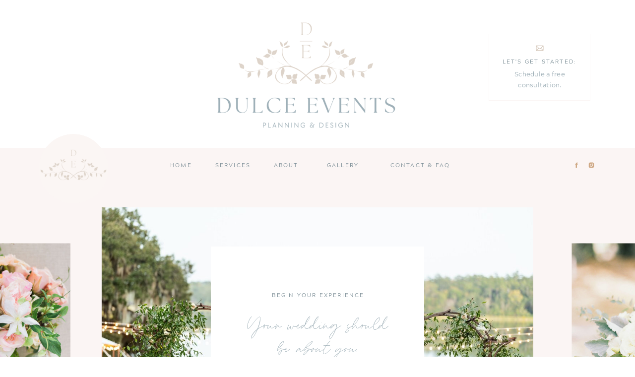

--- FILE ---
content_type: text/html;charset=UTF-8
request_url: https://dulce-weddings.com/services
body_size: 13555
content:
<!DOCTYPE html>
<html class="d" lang="">
  <head>
    <meta charset="UTF-8" />
    <meta name="viewport" content="width=device-width, initial-scale=1" />
    <title>Services</title>
      <link rel="icon" type="image/png" href="//static.showit.co/200/RBKm3n1wQ8eZYdcD1syRsg/201121/dulce_logo_drafts_4.png" />
      <link rel="preconnect" href="https://static.showit.co" />
      <link rel="canonical" href="https://dulce-weddings.com/services" />
    
    
<style>
@font-face{font-family:Archerus Grotesque;src:url('//static.showit.co/file/cPEI6rGPS7u73K0BfhlZSg/shared/acherusgrotesque-regular-webfont.woff');}
@font-face{font-family:Electra Cursive;src:url('//static.showit.co/file/QuHjwB_vQ6W9jNSX7qfmLA/shared/electraltstd-cursive.woff');}
@font-face{font-family:Realistica;src:url('//static.showit.co/file/ZSlLS83k2lAdbau9YrQdLg/201121/realistica.woff');}
@font-face{font-family:Orpheus Pro;src:url('//static.showit.co/file/6ng2M-IZRzmQyWwd1bAG9Q/shared/canada_type_-_orpheus_pro.woff');}
 </style>
    <script id="init_data" type="application/json">
      {"mobile":{"w":320,"bgMediaType":"none","bgFillType":"color","bgColor":"colors-7"},"desktop":{"w":1200,"bgColor":"colors-7","bgMediaType":"none","bgFillType":"color"},"sid":"ruebonjwq9e5nb3qrolhiq","break":768,"assetURL":"//static.showit.co","contactFormId":"201121/337400","cfAction":"aHR0cHM6Ly9jbGllbnRzZXJ2aWNlLnNob3dpdC5jby9jb250YWN0Zm9ybQ==","sgAction":"aHR0cHM6Ly9jbGllbnRzZXJ2aWNlLnNob3dpdC5jby9zb2NpYWxncmlk","blockData":[{"slug":"header","visible":"a","states":[],"d":{"h":298,"w":1200,"bgFillType":"color","bgColor":"colors-7","bgMediaType":"none"},"m":{"h":159,"w":320,"bgFillType":"color","bgColor":"colors-7","bgMediaType":"none"}},{"slug":"mobile-menu","visible":"m","states":[],"d":{"h":400,"w":1200,"bgFillType":"color","bgColor":"colors-7","bgMediaType":"none"},"m":{"h":293,"w":320,"locking":{"side":"t"},"trIn":{"type":"slide","duration":1,"direction":"Down"},"trOut":{"type":"slide","duration":1,"direction":"Up"},"bgFillType":"color","bgColor":"colors-6","bgMediaType":"none","tr":{"in":{"cl":"slideInDown","d":1,"dl":"0"},"out":{"cl":"slideOutUp","d":1,"dl":"0"}}}},{"slug":"menu","visible":"a","states":[],"d":{"h":70,"w":1200,"locking":{"side":"st","offset":0},"bgFillType":"color","bgColor":"colors-6","bgMediaType":"none"},"m":{"h":95,"w":320,"locking":{"side":"st"},"bgFillType":"color","bgColor":"#000000:0","bgMediaType":"none"}},{"slug":"gallery","visible":"a","states":[],"d":{"h":700,"w":1200,"bgFillType":"color","bgColor":"colors-6","bgMediaType":"none"},"m":{"h":530,"w":320,"bgFillType":"color","bgColor":"colors-6","bgMediaType":"none"}},{"slug":"full-planning","visible":"a","states":[],"d":{"h":698,"w":1200,"bgFillType":"color","bgColor":"colors-7","bgMediaType":"none"},"m":{"h":1246,"w":320,"bgFillType":"color","bgColor":"colors-7","bgMediaType":"none"}},{"slug":"planning-and-coordination","visible":"a","states":[],"d":{"h":675,"w":1200,"bgFillType":"color","bgColor":"colors-6:50","bgMediaType":"none"},"m":{"h":1255,"w":320,"stateTrOut":{"type":"fade","delay":1,"duration":1},"bgFillType":"color","bgColor":"colors-6:50","bgMediaType":"none"},"ps":[{"trigger":"onscreen","type":"show"}]},{"slug":"coordination","visible":"a","states":[],"d":{"h":917,"w":1200,"bgFillType":"color","bgColor":"colors-7","bgMediaType":"none"},"m":{"h":1656,"w":320,"bgFillType":"color","bgColor":"colors-7","bgMediaType":"none"}},{"slug":"rentals","visible":"a","states":[],"d":{"h":599,"w":1200,"bgFillType":"color","bgColor":"colors-7","bgMediaType":"none"},"m":{"h":818,"w":320,"bgFillType":"color","bgColor":"colors-7","bgMediaType":"none"}},{"slug":"more","visible":"a","states":[],"d":{"h":791,"w":1200,"bgFillType":"color","bgColor":"colors-7","bgMediaType":"none"},"m":{"h":1013,"w":320,"bgFillType":"color","bgColor":"colors-7","bgMediaType":"none"}},{"slug":"credits-back-to-top","visible":"a","states":[],"d":{"h":60,"w":1200,"bgFillType":"color","bgColor":"colors-7","bgMediaType":"none"},"m":{"h":100,"w":320,"bgFillType":"color","bgColor":"colors-7","bgMediaType":"none"}}],"elementData":[{"type":"simple","visible":"d","id":"header_0","blockId":"header","m":{"x":48,"y":18,"w":224,"h":84,"a":0},"d":{"x":945,"y":68,"w":205,"h":135,"a":0}},{"type":"text","visible":"d","id":"header_1","blockId":"header","m":{"x":109,"y":51,"w":102.60000000000001,"h":19,"a":0},"d":{"x":958,"y":138,"w":180,"h":45,"a":0}},{"type":"text","visible":"d","id":"header_2","blockId":"header","m":{"x":126,"y":52,"w":67.2,"h":16,"a":0},"d":{"x":945,"y":117,"w":205,"h":15,"a":0}},{"type":"icon","visible":"d","id":"header_3","blockId":"header","m":{"x":113,"y":1580,"w":14,"h":14,"a":0},"d":{"x":1039,"y":88,"w":18,"h":18,"a":0}},{"type":"graphic","visible":"a","id":"header_4","blockId":"header","m":{"x":61,"y":21,"w":198,"h":164,"a":0},"d":{"x":327,"y":-7,"w":500,"h":381,"a":0,"gs":{"t":"zoom","y":20}},"c":{"key":"i4kzqDSYQXaN0_TK3KalRg/201121/dulce_logo_drafts_6.png","aspect_ratio":1}},{"type":"text","visible":"m","id":"mobile-menu_0","blockId":"mobile-menu","m":{"x":38,"y":235,"w":130,"h":23,"a":0},"d":{"x":843,"y":33,"w":70,"h":16,"a":0},"pc":[{"type":"hide","block":"mobile-menu"}]},{"type":"text","visible":"m","id":"mobile-menu_1","blockId":"mobile-menu","m":{"x":38,"y":198,"w":130,"h":20,"a":0},"d":{"x":549,"y":33,"w":75,"h":16,"a":0},"pc":[{"type":"hide","block":"mobile-menu"}]},{"type":"text","visible":"m","id":"mobile-menu_2","blockId":"mobile-menu","m":{"x":38,"y":87,"w":130,"h":20,"a":0},"d":{"x":442,"y":33,"w":75,"h":16,"a":0},"pc":[{"type":"hide","block":"mobile-menu"}]},{"type":"text","visible":"m","id":"mobile-menu_3","blockId":"mobile-menu","m":{"x":38,"y":160,"w":130,"h":22,"a":0},"d":{"x":365,"y":33,"w":44,"h":16,"a":0},"pc":[{"type":"hide","block":"mobile-menu"}]},{"type":"text","visible":"m","id":"mobile-menu_4","blockId":"mobile-menu","m":{"x":38,"y":48,"w":130,"h":20,"a":0},"d":{"x":287,"y":33,"w":45,"h":16,"a":0},"pc":[{"type":"hide","block":"mobile-menu"}]},{"type":"simple","visible":"m","id":"mobile-menu_5","blockId":"mobile-menu","m":{"x":273,"y":0,"w":48,"h":48,"a":0},"d":{"x":-5,"y":0,"w":140,"h":140,"a":0,"lockH":"l"}},{"type":"icon","visible":"m","id":"mobile-menu_6","blockId":"mobile-menu","m":{"x":287,"y":14,"w":20,"h":20,"a":0},"d":{"x":857,"y":33,"w":14,"h":14,"a":0},"pc":[{"type":"hide","block":"mobile-menu"}]},{"type":"text","visible":"m","id":"mobile-menu_7","blockId":"mobile-menu","m":{"x":38,"y":122,"w":130,"h":20,"a":0},"d":{"x":287,"y":33,"w":45,"h":16,"a":0},"pc":[{"type":"hide","block":"mobile-menu"}]},{"type":"icon","visible":"d","id":"menu_0","blockId":"menu","m":{"x":167,"y":1580,"w":14,"h":14,"a":0},"d":{"x":1105,"y":28,"w":14,"h":14,"a":0,"lockH":"r"}},{"type":"icon","visible":"d","id":"menu_1","blockId":"menu","m":{"x":113,"y":1580,"w":14,"h":14,"a":0},"d":{"x":1075,"y":28,"w":14,"h":14,"a":0,"lockH":"r"}},{"type":"text","visible":"d","id":"menu_2","blockId":"menu","m":{"x":95,"y":85,"w":130.2,"h":31,"a":0},"d":{"x":739,"y":28,"w":136,"h":15,"a":0}},{"type":"text","visible":"d","id":"menu_3","blockId":"menu","m":{"x":95,"y":85,"w":130.2,"h":31,"a":0},"d":{"x":509,"y":28,"w":55,"h":15,"a":0}},{"type":"text","visible":"d","id":"menu_4","blockId":"menu","m":{"x":95,"y":85,"w":130.2,"h":31,"a":0},"d":{"x":606,"y":28,"w":90,"h":15,"a":0}},{"type":"text","visible":"d","id":"menu_5","blockId":"menu","m":{"x":95,"y":85,"w":130.2,"h":31,"a":0},"d":{"x":392,"y":28,"w":75,"h":15,"a":0}},{"type":"text","visible":"d","id":"menu_6","blockId":"menu","m":{"x":95,"y":85,"w":130.2,"h":31,"a":0},"d":{"x":300,"y":28,"w":50,"h":15,"a":0}},{"type":"simple","visible":"d","id":"menu_7","blockId":"menu","m":{"x":273,"y":0,"w":48,"h":48,"a":0},"d":{"x":78,"y":-28,"w":140,"h":140,"a":0,"lockH":"l"}},{"type":"graphic","visible":"d","id":"menu_8","blockId":"menu","m":{"x":48,"y":8,"w":224,"h":105,"a":0},"d":{"x":59,"y":-41,"w":178,"h":166,"a":0,"gs":{"t":"fit"},"lockH":"l"},"c":{"key":"S1Af8zb-Qk-ItEOcLVlrmQ/201121/dulce_logo_drafts_1.png","aspect_ratio":1}},{"type":"simple","visible":"m","id":"menu_9","blockId":"menu","m":{"x":273,"y":0,"w":48,"h":48,"a":0},"d":{"x":-5,"y":0,"w":140,"h":140,"a":0,"lockH":"l"}},{"type":"icon","visible":"m","id":"menu_10","blockId":"menu","m":{"x":285,"y":12,"w":25,"h":25,"a":0},"d":{"x":857,"y":33,"w":14,"h":14,"a":0},"pc":[{"type":"show","block":"mobile-menu"}]},{"type":"gallery","visible":"a","id":"gallery_0","blockId":"gallery","m":{"x":0,"y":0,"w":320,"h":248,"a":0,"g":{"aa":2,"dots":true,"dotLoc":"out"}},"d":{"x":-2,"y":50,"w":1204,"h":600,"a":0,"lockH":"s","g":{"aa":2,"dots":true,"dotLoc":"out"}},"imgs":[{"key":"osD_BVO_Ts6MzbHGtv0odQ/shared/with_grace_and_gold_-_best_showit_website_template_web_design_designs_designer_logo_brand_-_photo_-_18.jpg","ar":0.8,"desc":"bouquet with blue ribbon"},{"key":"ynjv6LHwQXSqHsGqIIG7hQ/201121/micahwinstonsp-104.jpg","ar":1.49979},{"key":"gxCWR_q6Rq69MMuI0kUjSA/shared/with_grace_and_gold_-_best_showit_website_template_web_design_designs_designer_logo_brand_-_photo_-_19.jpg","ar":1,"desc":"eucalyptus bouquet"},{"key":"KrOhsEXOR7u3m_CYSeUupg/201121/82f3ce30-1236-472e-b609-8b0724ed7f0c.jpg","ar":1,"desc":"Couples dance"},{"key":"iUfb8WzLS06FwJomtsGWlg/201121/bridal_party_91_2.jpg","ar":1.5,"desc":"bride with bridesmaids"},{"key":"UgrqoMz2SAaVkAvtVwZ7Yw/201121/l02b2005_websize.jpg","ar":1.49953}],"gal":"sliding","g":{},"ch":"1"},{"type":"simple","visible":"d","id":"gallery_1","blockId":"gallery","m":{"x":10,"y":200,"w":300,"h":420,"a":0},"d":{"x":385,"y":129,"w":430,"h":442,"a":0}},{"type":"text","visible":"a","id":"gallery_2","blockId":"gallery","m":{"x":26,"y":391,"w":269,"h":122,"a":0},"d":{"x":444,"y":365,"w":315,"h":93,"a":0}},{"type":"text","visible":"a","id":"gallery_3","blockId":"gallery","m":{"x":20,"y":309,"w":280,"h":82,"a":0},"d":{"x":443,"y":265,"w":315,"h":95,"a":0}},{"type":"text","visible":"a","id":"gallery_4","blockId":"gallery","m":{"x":20,"y":276,"w":280,"h":16,"a":0},"d":{"x":444,"y":220,"w":315,"h":16,"a":0}},{"type":"text","visible":"a","id":"full-planning_0","blockId":"full-planning","m":{"x":30,"y":1097,"w":260,"h":105,"a":0},"d":{"x":909,"y":259,"w":240,"h":114,"a":0}},{"type":"text","visible":"a","id":"full-planning_1","blockId":"full-planning","m":{"x":30,"y":1065,"w":260,"h":20,"a":0},"d":{"x":909,"y":225,"w":240,"h":30,"a":0}},{"type":"text","visible":"a","id":"full-planning_2","blockId":"full-planning","m":{"x":30,"y":568,"w":260,"h":512,"a":0},"d":{"x":449,"y":220,"w":415,"h":422,"a":0,"trIn":{"cl":"fadeIn","d":2,"dl":"0"}}},{"type":"simple","visible":"a","id":"full-planning_3","blockId":"full-planning","m":{"x":31,"y":555,"w":260,"h":1,"a":0},"d":{"x":49,"y":188,"w":1100,"h":1,"a":0,"trIn":{"cl":"fadeIn","d":3,"dl":"0"}}},{"type":"simple","visible":"a","id":"full-planning_4","blockId":"full-planning","m":{"x":31,"y":549,"w":260,"h":1,"a":0},"d":{"x":49,"y":185,"w":1100,"h":1,"a":0,"trIn":{"cl":"fadeIn","d":3,"dl":"0"}}},{"type":"text","visible":"a","id":"full-planning_5","blockId":"full-planning","m":{"x":31,"y":506,"w":260,"h":43,"a":0},"d":{"x":418,"y":117,"w":700,"h":25,"a":0}},{"type":"gallery","visible":"a","id":"full-planning_6","blockId":"full-planning","m":{"x":23,"y":95,"w":276,"h":384,"a":0,"gs":{"t":"cover"},"g":{"aa":0,"tran":"none"}},"d":{"x":49,"y":142,"w":335,"h":500,"a":0,"g":{"aa":0,"tran":"scrollHorz"}},"imgs":[{"key":"uZtFvAKegtfcehZkVOurYA/201121/roni_kylewedding-476.jpg","ar":0.64484}],"ch":"2","gal":"simple"},{"type":"text","visible":"a","id":"full-planning_7","blockId":"full-planning","m":{"x":87,"y":28,"w":147,"h":35,"a":0},"d":{"x":469,"y":27,"w":262,"h":45,"a":0}},{"type":"text","visible":"a","id":"planning-and-coordination_0","blockId":"planning-and-coordination","m":{"x":30,"y":1112,"w":260,"h":136,"a":0},"d":{"x":909,"y":242,"w":240,"h":130,"a":0}},{"type":"text","visible":"a","id":"planning-and-coordination_1","blockId":"planning-and-coordination","m":{"x":30,"y":1092,"w":260,"h":20,"a":0},"d":{"x":909,"y":208,"w":240,"h":30,"a":0}},{"type":"text","visible":"a","id":"planning-and-coordination_2","blockId":"planning-and-coordination","m":{"x":30,"y":531,"w":260,"h":552,"a":0},"d":{"x":450,"y":206,"w":415,"h":380,"a":0,"trIn":{"cl":"fadeIn","d":2,"dl":"0"}}},{"type":"simple","visible":"a","id":"planning-and-coordination_3","blockId":"planning-and-coordination","m":{"x":30,"y":513,"w":260,"h":1,"a":0},"d":{"x":50,"y":165,"w":1100,"h":1,"a":0,"trIn":{"cl":"fadeIn","d":3,"dl":"0"}}},{"type":"simple","visible":"a","id":"planning-and-coordination_4","blockId":"planning-and-coordination","m":{"x":30,"y":516,"w":260,"h":1,"a":0},"d":{"x":50,"y":162,"w":1100,"h":1,"a":0,"trIn":{"cl":"fadeIn","d":3,"dl":"0"}}},{"type":"text","visible":"a","id":"planning-and-coordination_5","blockId":"planning-and-coordination","m":{"x":30,"y":479,"w":260,"h":20,"a":0},"d":{"x":450,"y":115,"w":700,"h":25,"a":0}},{"type":"gallery","visible":"a","id":"planning-and-coordination_6","blockId":"planning-and-coordination","m":{"x":20,"y":54,"w":280,"h":340,"a":0,"g":{"aa":0,"dots":true,"wrap":false}},"d":{"x":50,"y":88,"w":342,"h":503,"a":0,"g":{"aa":0,"dots":true}},"imgs":[{"key":"-A8Kh6qkfjX9dCwTlbFgzA/201121/0594_irvin.jpg","ar":0.66667}],"gal":"sliding","g":{"type":"single-fill"},"ch":"2"},{"type":"text","visible":"a","id":"planning-and-coordination_7","blockId":"planning-and-coordination","m":{"x":30,"y":421,"w":260,"h":43,"a":0},"d":{"x":443,"y":44,"w":700,"h":25,"a":0}},{"type":"text","visible":"a","id":"coordination_0","blockId":"coordination","m":{"x":42,"y":1492,"w":235,"h":164,"a":0},"d":{"x":339,"y":801,"w":524,"h":85,"a":0}},{"type":"text","visible":"a","id":"coordination_1","blockId":"coordination","m":{"x":30,"y":1260,"w":260,"h":168,"a":0},"d":{"x":909,"y":242,"w":240,"h":208,"a":0}},{"type":"text","visible":"a","id":"coordination_2","blockId":"coordination","m":{"x":20,"y":1240,"w":260,"h":20,"a":0},"d":{"x":909,"y":208,"w":240,"h":30,"a":0}},{"type":"text","visible":"a","id":"coordination_3","blockId":"coordination","m":{"x":30,"y":532,"w":260,"h":639,"a":0},"d":{"x":450,"y":185,"w":415,"h":441,"a":0,"trIn":{"cl":"fadeIn","d":2,"dl":"0"}}},{"type":"simple","visible":"a","id":"coordination_4","blockId":"coordination","m":{"x":30,"y":512,"w":260,"h":1,"a":0},"d":{"x":50,"y":165,"w":1100,"h":1,"a":0,"trIn":{"cl":"fadeIn","d":3,"dl":"0"}}},{"type":"simple","visible":"a","id":"coordination_5","blockId":"coordination","m":{"x":30,"y":515,"w":260,"h":1,"a":0},"d":{"x":50,"y":162,"w":1100,"h":1,"a":0,"trIn":{"cl":"fadeIn","d":3,"dl":"0"}}},{"type":"text","visible":"a","id":"coordination_6","blockId":"coordination","m":{"x":30,"y":478,"w":260,"h":20,"a":0},"d":{"x":450,"y":115,"w":700,"h":25,"a":0}},{"type":"gallery","visible":"a","id":"coordination_7","blockId":"coordination","m":{"x":20,"y":17,"w":280,"h":340,"a":0,"g":{"dots":true}},"d":{"x":50,"y":88,"w":335,"h":498,"a":0,"g":{"aa":0,"dots":true}},"imgs":[{"key":"-SnoPrKXTdWi5IBMh1HYYA/shared/with_grace_and_gold_-_best_showit_website_template_web_design_designs_designer_logo_brand_-_photo_-_7.jpg","ar":0.73222,"desc":"blue table setting"}],"gal":"sliding","g":{"type":"single-fill"},"ch":"2"},{"type":"text","visible":"a","id":"coordination_8","blockId":"coordination","m":{"x":20,"y":1414,"w":280,"h":57,"a":0},"d":{"x":400,"y":709,"w":401,"h":92,"a":0}},{"type":"text","visible":"a","id":"coordination_9","blockId":"coordination","m":{"x":29,"y":425,"w":260,"h":43,"a":0},"d":{"x":443,"y":44,"w":700,"h":25,"a":0}},{"type":"button","visible":"a","id":"coordination_10","blockId":"coordination","m":{"x":70,"y":1178,"w":160,"h":42,"a":0},"d":{"x":478,"y":626,"w":180,"h":42,"a":0}},{"type":"text","visible":"a","id":"rentals_0","blockId":"rentals","m":{"x":30,"y":599,"w":260,"h":174,"a":0},"d":{"x":445,"y":307,"w":370,"h":150,"a":0}},{"type":"text","visible":"a","id":"rentals_1","blockId":"rentals","m":{"x":30,"y":451,"w":265,"h":134,"a":0},"d":{"x":445,"y":201,"w":413,"h":99,"a":0,"trIn":{"cl":"fadeIn","d":2,"dl":"0"}}},{"type":"simple","visible":"a","id":"rentals_2","blockId":"rentals","m":{"x":30,"y":431,"w":260,"h":1,"a":0},"d":{"x":50,"y":165,"w":1100,"h":1,"a":0,"trIn":{"cl":"fadeIn","d":3,"dl":"0"}}},{"type":"simple","visible":"a","id":"rentals_3","blockId":"rentals","m":{"x":30,"y":434,"w":260,"h":1,"a":0},"d":{"x":50,"y":162,"w":1100,"h":1,"a":0,"trIn":{"cl":"fadeIn","d":3,"dl":"0"}}},{"type":"text","visible":"a","id":"rentals_4","blockId":"rentals","m":{"x":20,"y":35,"w":260,"h":20,"a":0},"d":{"x":445,"y":123,"w":700,"h":25,"a":0}},{"type":"gallery","visible":"a","id":"rentals_5","blockId":"rentals","m":{"x":15,"y":69,"w":280,"h":340,"a":0,"g":{"aa":1.5,"dots":true}},"d":{"x":21,"y":95,"w":357,"h":448,"a":0,"g":{"aa":1.5,"dots":true}},"imgs":[{"key":"N2FQ7FMIu9thi4uZnhWzCw/201121/rentals_cover_page.png","ar":0.7725},{"key":"K77TJyveRP70ZH4u-s4UKA/201121/ceremony.png","ar":0.7725},{"key":"sCPrV6X1B35cB2F5JwXpSA/201121/signs_and_seating.png","ar":0.7725},{"key":"AoKG8sOw_6U8KqCN-TvGFw/201121/linens.png","ar":0.7725},{"key":"JcKx4gATUnTgCDNzhgrmOA/201121/cake_table.png","ar":0.7725},{"key":"YNjeei8kIJ4rKV6Xparc9g/201121/lamps.png","ar":0.7725}],"gal":"sliding","g":{},"ch":"2"},{"type":"text","visible":"a","id":"rentals_6","blockId":"rentals","m":{"x":20,"y":1321,"w":280,"h":57,"a":0},"d":{"x":400,"y":0,"w":401,"h":92,"a":0}},{"type":"text","visible":"a","id":"more_0","blockId":"more","m":{"x":30,"y":520,"w":260,"h":215,"a":0},"d":{"x":445,"y":270,"w":370,"h":217,"a":0}},{"type":"text","visible":"a","id":"more_1","blockId":"more","m":{"x":30,"y":451,"w":265,"h":69,"a":0},"d":{"x":445,"y":201,"w":375,"h":56,"a":0,"trIn":{"cl":"fadeIn","d":2,"dl":"0"}}},{"type":"simple","visible":"a","id":"more_2","blockId":"more","m":{"x":30,"y":431,"w":260,"h":1,"a":0},"d":{"x":50,"y":165,"w":1100,"h":1,"a":0,"trIn":{"cl":"fadeIn","d":3,"dl":"0"}}},{"type":"simple","visible":"a","id":"more_3","blockId":"more","m":{"x":30,"y":434,"w":260,"h":1,"a":0},"d":{"x":50,"y":162,"w":1100,"h":1,"a":0,"trIn":{"cl":"fadeIn","d":3,"dl":"0"}}},{"type":"text","visible":"a","id":"more_4","blockId":"more","m":{"x":30,"y":397,"w":260,"h":20,"a":0},"d":{"x":445,"y":123,"w":700,"h":25,"a":0}},{"type":"gallery","visible":"a","id":"more_5","blockId":"more","m":{"x":20,"y":31,"w":280,"h":340,"a":0,"g":{"dots":true}},"d":{"x":-27,"y":94,"w":472,"h":510,"a":0,"g":{"aa":0,"dots":true}},"imgs":[{"key":"f9D-GqRjRKSufSSA0DZe4Q/201121/dervan_wedding-334.jpg","ar":0.66688}],"gal":"sliding","g":{},"ch":"2"},{"type":"simple","visible":"a","id":"more_6","blockId":"more","m":{"x":59,"y":745,"w":210,"h":60,"a":0},"d":{"x":445,"y":516,"w":210,"h":60,"a":0}},{"type":"text","visible":"a","id":"more_7","blockId":"more","m":{"x":56,"y":768,"w":210,"h":15,"a":0},"d":{"x":445,"y":539,"w":210,"h":15,"a":0}},{"type":"text","visible":"a","id":"more_8","blockId":"more","m":{"x":28,"y":833,"w":265,"h":52,"a":0},"d":{"x":204,"y":717,"w":792,"h":24,"a":0}},{"type":"text","visible":"a","id":"more_9","blockId":"more","m":{"x":20,"y":866,"w":280,"h":110,"a":0},"d":{"x":400,"y":717,"w":401,"h":49,"a":0}},{"type":"icon","visible":"a","id":"credits-back-to-top_0","blockId":"credits-back-to-top","m":{"x":150,"y":54,"w":20,"h":20,"a":0},"d":{"x":1160,"y":23,"w":14,"h":14,"a":0,"lockH":"r"}}]}
    </script>
    <link
      rel="stylesheet"
      type="text/css"
      href="https://cdnjs.cloudflare.com/ajax/libs/animate.css/3.4.0/animate.min.css"
    />
    <script
      id="si-jquery"
      src="https://ajax.googleapis.com/ajax/libs/jquery/3.5.1/jquery.min.js"
    ></script>
    <script src="//lib.showit.co/widgets/sliding-gallery/2.0.4/gallery.js"></script>		
		<script src="//lib.showit.co/engine/2.6.4/showit-lib.min.js"></script>
		<script src="//lib.showit.co/engine/2.6.4/showit.min.js"></script>

    <script>
      
      function initPage(){
      
      }
    </script>
    <link rel="stylesheet" type="text/css" href="//lib.showit.co/engine/2.6.4/showit.css" />
    <style id="si-page-css">
      html.m {background-color:rgba(255,255,255,1);}
html.d {background-color:rgba(255,255,255,1);}
.d .se:has(.st-primary) {border-radius:2px;box-shadow:none;opacity:1;overflow:hidden;transition-duration:0.5s;}
.d .st-primary {padding:10px 14px 10px 14px;border-width:0px;border-color:rgba(19,25,25,1);background-color:rgba(205,189,173,1);background-image:none;border-radius:inherit;transition-duration:0.5s;}
.d .st-primary span {color:rgba(255,255,255,1);font-family:'Electra Cursive';font-weight:400;font-style:normal;font-size:12px;text-align:center;text-transform:uppercase;letter-spacing:0.2em;line-height:1.8;transition-duration:0.5s;}
.d .se:has(.st-primary:hover), .d .se:has(.trigger-child-hovers:hover .st-primary) {}
.d .st-primary.se-button:hover, .d .trigger-child-hovers:hover .st-primary.se-button {background-color:rgba(205,189,173,1);background-image:none;transition-property:background-color,background-image;}
.d .st-primary.se-button:hover span, .d .trigger-child-hovers:hover .st-primary.se-button span {}
.m .se:has(.st-primary) {border-radius:2px;box-shadow:none;opacity:1;overflow:hidden;}
.m .st-primary {padding:10px 14px 10px 14px;border-width:0px;border-color:rgba(19,25,25,1);background-color:rgba(205,189,173,1);background-image:none;border-radius:inherit;}
.m .st-primary span {color:rgba(255,255,255,1);font-family:'Electra Cursive';font-weight:400;font-style:normal;font-size:12px;text-align:center;text-transform:uppercase;letter-spacing:0.2em;line-height:1.8;}
.d .se:has(.st-secondary) {border-radius:10px;box-shadow:none;opacity:1;overflow:hidden;transition-duration:0.5s;}
.d .st-secondary {padding:10px 14px 10px 14px;border-width:2px;border-color:rgba(19,25,25,1);background-color:rgba(0,0,0,0);background-image:none;border-radius:inherit;transition-duration:0.5s;}
.d .st-secondary span {color:rgba(19,25,25,1);font-family:'Electra Cursive';font-weight:400;font-style:normal;font-size:12px;text-align:center;text-transform:uppercase;letter-spacing:0.2em;line-height:1.8;transition-duration:0.5s;}
.d .se:has(.st-secondary:hover), .d .se:has(.trigger-child-hovers:hover .st-secondary) {}
.d .st-secondary.se-button:hover, .d .trigger-child-hovers:hover .st-secondary.se-button {border-color:rgba(19,25,25,0.7);background-color:rgba(0,0,0,0);background-image:none;transition-property:border-color,background-color,background-image;}
.d .st-secondary.se-button:hover span, .d .trigger-child-hovers:hover .st-secondary.se-button span {color:rgba(19,25,25,0.7);transition-property:color;}
.m .se:has(.st-secondary) {border-radius:10px;box-shadow:none;opacity:1;overflow:hidden;}
.m .st-secondary {padding:10px 14px 10px 14px;border-width:2px;border-color:rgba(19,25,25,1);background-color:rgba(0,0,0,0);background-image:none;border-radius:inherit;}
.m .st-secondary span {color:rgba(19,25,25,1);font-family:'Electra Cursive';font-weight:400;font-style:normal;font-size:12px;text-align:center;text-transform:uppercase;letter-spacing:0.2em;line-height:1.8;}
.d .st-d-title {color:rgba(157,174,182,1);line-height:1.5;letter-spacing:0.01em;font-size:40px;text-align:center;font-family:'Orpheus Pro';font-weight:400;font-style:normal;}
.d .st-d-title.se-rc a {text-decoration:none;color:rgba(157,174,182,1);}
.d .st-d-title.se-rc a:hover {text-decoration:none;color:rgba(157,174,182,1);opacity:0.8;}
.m .st-m-title {color:rgba(157,174,182,1);line-height:1.4;letter-spacing:0.01em;font-size:30px;text-align:left;font-family:'Orpheus Pro';font-weight:400;font-style:normal;}
.m .st-m-title.se-rc a {text-decoration:none;color:rgba(157,174,182,1);}
.m .st-m-title.se-rc a:hover {text-decoration:none;color:rgba(157,174,182,1);opacity:0.8;}
.d .st-d-heading {color:rgba(120,139,147,1);text-transform:uppercase;line-height:1.2;letter-spacing:0.2em;font-size:11px;text-align:center;font-family:'Archerus Grotesque';font-weight:400;font-style:normal;}
.d .st-d-heading.se-rc a {text-decoration:none;color:rgba(120,139,147,1);}
.d .st-d-heading.se-rc a:hover {text-decoration:none;color:rgba(120,139,147,1);opacity:0.8;}
.m .st-m-heading {color:rgba(120,139,147,1);text-transform:uppercase;line-height:1.2;letter-spacing:0.2em;font-size:11px;text-align:center;font-family:'Archerus Grotesque';font-weight:400;font-style:normal;}
.m .st-m-heading.se-rc a {text-decoration:none;color:rgba(120,139,147,1);}
.m .st-m-heading.se-rc a:hover {text-decoration:none;color:rgba(120,139,147,1);opacity:0.8;}
.d .st-d-subheading {color:rgba(120,139,147,1);text-transform:uppercase;line-height:1.8;letter-spacing:0.2em;font-size:12px;text-align:center;font-family:'Electra Cursive';font-weight:400;font-style:normal;}
.d .st-d-subheading.se-rc a {text-decoration:none;color:rgba(120,139,147,1);}
.d .st-d-subheading.se-rc a:hover {text-decoration:none;color:rgba(120,139,147,1);opacity:0.8;}
.m .st-m-subheading {color:rgba(120,139,147,1);text-transform:uppercase;line-height:1.8;letter-spacing:0.2em;font-size:12px;text-align:center;font-family:'Electra Cursive';font-weight:400;font-style:normal;}
.m .st-m-subheading.se-rc a {text-decoration:none;color:rgba(120,139,147,1);}
.m .st-m-subheading.se-rc a:hover {text-decoration:none;color:rgba(120,139,147,1);opacity:0.8;}
.d .st-d-paragraph {color:rgba(120,139,147,1);line-height:1.8;letter-spacing:0.02em;font-size:14px;text-align:left;font-family:'Archerus Grotesque';font-weight:400;font-style:normal;}
.d .st-d-paragraph.se-rc a {color:rgba(207,169,133,1);text-decoration:none;}
.d .st-d-paragraph.se-rc a:hover {text-decoration:none;color:rgba(205,189,173,1);opacity:0.8;}
.m .st-m-paragraph {color:rgba(120,139,147,1);line-height:1.8;letter-spacing:0.02em;font-size:14px;text-align:left;font-family:'Archerus Grotesque';font-weight:400;font-style:normal;}
.m .st-m-paragraph.se-rc a {color:rgba(207,169,133,1);text-decoration:none;}
.m .st-m-paragraph.se-rc a:hover {text-decoration:none;color:rgba(205,189,173,1);opacity:0.8;}
.m .sib-header {height:159px;}
.d .sib-header {height:298px;}
.m .sib-header .ss-bg {background-color:rgba(255,255,255,1);}
.d .sib-header .ss-bg {background-color:rgba(255,255,255,1);}
.d .sie-header_0 {left:945px;top:68px;width:205px;height:135px;}
.m .sie-header_0 {left:48px;top:18px;width:224px;height:84px;display:none;}
.d .sie-header_0 .se-simple:hover {}
.m .sie-header_0 .se-simple:hover {}
.d .sie-header_0 .se-simple {border-color:rgba(251,245,244,1);border-width:1px;border-style:solid;border-radius:inherit;}
.m .sie-header_0 .se-simple {background-color:rgba(19,25,25,1);}
.d .sie-header_1 {left:958px;top:138px;width:180px;height:45px;}
.m .sie-header_1 {left:109px;top:51px;width:102.60000000000001px;height:19px;display:none;}
.d .sie-header_1-text {color:rgba(157,174,182,1);line-height:1.7;font-size:13px;text-align:center;}
.d .sie-header_2 {left:945px;top:117px;width:205px;height:15px;}
.m .sie-header_2 {left:126px;top:52px;width:67.2px;height:16px;display:none;}
.d .sie-header_2-text {color:rgba(120,139,147,1);}
.d .sie-header_3 {left:1039px;top:88px;width:18px;height:18px;}
.m .sie-header_3 {left:113px;top:1580px;width:14px;height:14px;display:none;}
.d .sie-header_3 svg {fill:rgba(205,189,173,1);}
.m .sie-header_3 svg {fill:rgba(120,139,147,1);}
.d .sie-header_4 {left:327px;top:-7px;width:500px;height:381px;}
.m .sie-header_4 {left:61px;top:21px;width:198px;height:164px;}
.d .sie-header_4 .se-img {background-repeat:no-repeat;background-size:100%;background-position:50% 20%;border-radius:inherit;}
.m .sie-header_4 .se-img {background-repeat:no-repeat;background-size:cover;background-position:50% 50%;border-radius:inherit;}
.sib-mobile-menu {z-index:10;}
.m .sib-mobile-menu {height:293px;display:none;}
.d .sib-mobile-menu {height:400px;display:none;}
.m .sib-mobile-menu .ss-bg {background-color:rgba(251,245,244,1);}
.d .sib-mobile-menu .ss-bg {background-color:rgba(255,255,255,1);}
.d .sie-mobile-menu_0:hover {opacity:1;transition-duration:1s;transition-property:opacity;}
.m .sie-mobile-menu_0:hover {opacity:1;transition-duration:1s;transition-property:opacity;}
.d .sie-mobile-menu_0 {left:843px;top:33px;width:70px;height:16px;display:none;transition-duration:1s;transition-property:opacity;}
.m .sie-mobile-menu_0 {left:38px;top:235px;width:130px;height:23px;transition-duration:1s;transition-property:opacity;}
.d .sie-mobile-menu_0-text:hover {color:rgba(120,139,147,1);}
.m .sie-mobile-menu_0-text:hover {color:rgba(120,139,147,1);}
.d .sie-mobile-menu_0-text {color:rgba(255,255,255,1);font-size:10px;transition-duration:0.5s;transition-property:color;}
.m .sie-mobile-menu_0-text {text-align:left;transition-duration:0.5s;transition-property:color;}
.d .sie-mobile-menu_1:hover {opacity:1;transition-duration:1s;transition-property:opacity;}
.m .sie-mobile-menu_1:hover {opacity:1;transition-duration:1s;transition-property:opacity;}
.d .sie-mobile-menu_1 {left:549px;top:33px;width:75px;height:16px;display:none;transition-duration:1s;transition-property:opacity;}
.m .sie-mobile-menu_1 {left:38px;top:198px;width:130px;height:20px;transition-duration:1s;transition-property:opacity;}
.d .sie-mobile-menu_1-text:hover {color:rgba(120,139,147,1);}
.m .sie-mobile-menu_1-text:hover {color:rgba(120,139,147,1);}
.d .sie-mobile-menu_1-text {color:rgba(255,255,255,1);font-size:10px;transition-duration:0.5s;transition-property:color;}
.m .sie-mobile-menu_1-text {text-align:left;transition-duration:0.5s;transition-property:color;}
.d .sie-mobile-menu_2:hover {opacity:1;transition-duration:1s;transition-property:opacity;}
.m .sie-mobile-menu_2:hover {opacity:1;transition-duration:1s;transition-property:opacity;}
.d .sie-mobile-menu_2 {left:442px;top:33px;width:75px;height:16px;display:none;transition-duration:1s;transition-property:opacity;}
.m .sie-mobile-menu_2 {left:38px;top:87px;width:130px;height:20px;transition-duration:1s;transition-property:opacity;}
.d .sie-mobile-menu_2-text:hover {color:rgba(120,139,147,1);}
.m .sie-mobile-menu_2-text:hover {color:rgba(120,139,147,1);}
.d .sie-mobile-menu_2-text {color:rgba(255,255,255,1);font-size:10px;transition-duration:0.5s;transition-property:color;}
.m .sie-mobile-menu_2-text {text-align:left;transition-duration:0.5s;transition-property:color;}
.d .sie-mobile-menu_3:hover {opacity:1;transition-duration:1s;transition-property:opacity;}
.m .sie-mobile-menu_3:hover {opacity:1;transition-duration:1s;transition-property:opacity;}
.d .sie-mobile-menu_3 {left:365px;top:33px;width:44px;height:16px;display:none;transition-duration:1s;transition-property:opacity;}
.m .sie-mobile-menu_3 {left:38px;top:160px;width:130px;height:22px;transition-duration:1s;transition-property:opacity;}
.d .sie-mobile-menu_3-text:hover {color:rgba(120,139,147,1);}
.m .sie-mobile-menu_3-text:hover {color:rgba(120,139,147,1);}
.d .sie-mobile-menu_3-text {color:rgba(255,255,255,1);font-size:10px;transition-duration:0.5s;transition-property:color;}
.m .sie-mobile-menu_3-text {text-align:left;transition-duration:0.5s;transition-property:color;}
.d .sie-mobile-menu_4:hover {opacity:1;transition-duration:1s;transition-property:opacity;}
.m .sie-mobile-menu_4:hover {opacity:1;transition-duration:1s;transition-property:opacity;}
.d .sie-mobile-menu_4 {left:287px;top:33px;width:45px;height:16px;display:none;transition-duration:1s;transition-property:opacity;}
.m .sie-mobile-menu_4 {left:38px;top:48px;width:130px;height:20px;transition-duration:1s;transition-property:opacity;}
.d .sie-mobile-menu_4-text:hover {color:rgba(120,139,147,1);}
.m .sie-mobile-menu_4-text:hover {color:rgba(120,139,147,1);}
.d .sie-mobile-menu_4-text {color:rgba(255,255,255,1);font-size:10px;transition-duration:0.5s;transition-property:color;}
.m .sie-mobile-menu_4-text {text-align:left;transition-duration:0.5s;transition-property:color;}
.d .sie-mobile-menu_5 {left:-5px;top:0px;width:140px;height:140px;border-radius:50%;display:none;}
.m .sie-mobile-menu_5 {left:273px;top:0px;width:48px;height:48px;}
.d .sie-mobile-menu_5 .se-simple:hover {}
.m .sie-mobile-menu_5 .se-simple:hover {}
.d .sie-mobile-menu_5 .se-simple {background-color:rgba(251,246,244,1);border-radius:inherit;}
.m .sie-mobile-menu_5 .se-simple {background-color:rgba(255,255,255,1);}
.d .sie-mobile-menu_6 {left:857px;top:33px;width:14px;height:14px;display:none;}
.m .sie-mobile-menu_6 {left:287px;top:14px;width:20px;height:20px;}
.d .sie-mobile-menu_6 svg {fill:rgba(120,139,147,1);}
.m .sie-mobile-menu_6 svg {fill:rgba(120,139,147,1);}
.d .sie-mobile-menu_7:hover {opacity:1;transition-duration:1s;transition-property:opacity;}
.m .sie-mobile-menu_7:hover {opacity:1;transition-duration:1s;transition-property:opacity;}
.d .sie-mobile-menu_7 {left:287px;top:33px;width:45px;height:16px;display:none;transition-duration:1s;transition-property:opacity;}
.m .sie-mobile-menu_7 {left:38px;top:122px;width:130px;height:20px;transition-duration:1s;transition-property:opacity;}
.d .sie-mobile-menu_7-text:hover {color:rgba(120,139,147,1);}
.m .sie-mobile-menu_7-text:hover {color:rgba(120,139,147,1);}
.d .sie-mobile-menu_7-text {color:rgba(255,255,255,1);font-size:10px;transition-duration:0.5s;transition-property:color;}
.m .sie-mobile-menu_7-text {text-align:left;transition-duration:0.5s;transition-property:color;}
.sib-menu {z-index:5;}
.m .sib-menu {height:95px;}
.d .sib-menu {height:70px;}
.m .sib-menu .ss-bg {background-color:rgba(0,0,0,0);}
.d .sib-menu .ss-bg {background-color:rgba(251,245,244,1);}
.d .sie-menu_0:hover {opacity:1;transition-duration:1s;transition-property:opacity;}
.m .sie-menu_0:hover {opacity:1;transition-duration:1s;transition-property:opacity;}
.d .sie-menu_0 {left:1105px;top:28px;width:14px;height:14px;transition-duration:1s;transition-property:opacity;}
.m .sie-menu_0 {left:167px;top:1580px;width:14px;height:14px;display:none;transition-duration:1s;transition-property:opacity;}
.d .sie-menu_0 svg {fill:rgba(207,169,133,1);transition-duration:1s;transition-property:fill;}
.m .sie-menu_0 svg {fill:rgba(120,139,147,1);transition-duration:1s;transition-property:fill;}
.d .sie-menu_0 svg:hover {fill:rgba(120,139,147,1);}
.m .sie-menu_0 svg:hover {fill:rgba(120,139,147,1);}
.d .sie-menu_1:hover {opacity:1;transition-duration:1s;transition-property:opacity;}
.m .sie-menu_1:hover {opacity:1;transition-duration:1s;transition-property:opacity;}
.d .sie-menu_1 {left:1075px;top:28px;width:14px;height:14px;transition-duration:1s;transition-property:opacity;}
.m .sie-menu_1 {left:113px;top:1580px;width:14px;height:14px;display:none;transition-duration:1s;transition-property:opacity;}
.d .sie-menu_1 svg {fill:rgba(207,169,133,1);transition-duration:1s;transition-property:fill;}
.m .sie-menu_1 svg {fill:rgba(120,139,147,1);transition-duration:1s;transition-property:fill;}
.d .sie-menu_1 svg:hover {fill:rgba(120,139,147,1);}
.m .sie-menu_1 svg:hover {fill:rgba(120,139,147,1);}
.d .sie-menu_2:hover {opacity:1;transition-duration:1s;transition-property:opacity;}
.m .sie-menu_2:hover {opacity:1;transition-duration:1s;transition-property:opacity;}
.d .sie-menu_2 {left:739px;top:28px;width:136px;height:15px;transition-duration:1s;transition-property:opacity;}
.m .sie-menu_2 {left:95px;top:85px;width:130.2px;height:31px;display:none;transition-duration:1s;transition-property:opacity;}
.d .sie-menu_2-text:hover {color:rgba(207,169,133,1);}
.m .sie-menu_2-text:hover {color:rgba(207,169,133,1);}
.d .sie-menu_2-text {color:rgba(120,139,147,1);font-size:11px;font-family:'Archerus Grotesque';font-weight:400;font-style:normal;transition-duration:0.5s;transition-property:color;}
.m .sie-menu_2-text {transition-duration:0.5s;transition-property:color;}
.d .sie-menu_3:hover {opacity:1;transition-duration:1s;transition-property:opacity;}
.m .sie-menu_3:hover {opacity:1;transition-duration:1s;transition-property:opacity;}
.d .sie-menu_3 {left:509px;top:28px;width:55px;height:15px;transition-duration:1s;transition-property:opacity;}
.m .sie-menu_3 {left:95px;top:85px;width:130.2px;height:31px;display:none;transition-duration:1s;transition-property:opacity;}
.d .sie-menu_3-text:hover {color:rgba(207,169,133,1);}
.m .sie-menu_3-text:hover {color:rgba(207,169,133,1);}
.d .sie-menu_3-text {color:rgba(120,139,147,1);font-size:11px;font-family:'Archerus Grotesque';font-weight:400;font-style:normal;transition-duration:0.5s;transition-property:color;}
.m .sie-menu_3-text {transition-duration:0.5s;transition-property:color;}
.d .sie-menu_4:hover {opacity:1;transition-duration:1s;transition-property:opacity;}
.m .sie-menu_4:hover {opacity:1;transition-duration:1s;transition-property:opacity;}
.d .sie-menu_4 {left:606px;top:28px;width:90px;height:15px;transition-duration:1s;transition-property:opacity;}
.m .sie-menu_4 {left:95px;top:85px;width:130.2px;height:31px;display:none;transition-duration:1s;transition-property:opacity;}
.d .sie-menu_4-text:hover {color:rgba(207,169,133,1);}
.m .sie-menu_4-text:hover {color:rgba(207,169,133,1);}
.d .sie-menu_4-text {color:rgba(120,139,147,1);font-size:11px;font-family:'Archerus Grotesque';font-weight:400;font-style:normal;transition-duration:0.5s;transition-property:color;}
.m .sie-menu_4-text {transition-duration:0.5s;transition-property:color;}
.d .sie-menu_5:hover {opacity:1;transition-duration:1s;transition-property:opacity;}
.m .sie-menu_5:hover {opacity:1;transition-duration:1s;transition-property:opacity;}
.d .sie-menu_5 {left:392px;top:28px;width:75px;height:15px;transition-duration:1s;transition-property:opacity;}
.m .sie-menu_5 {left:95px;top:85px;width:130.2px;height:31px;display:none;transition-duration:1s;transition-property:opacity;}
.d .sie-menu_5-text:hover {color:rgba(207,169,133,1);}
.m .sie-menu_5-text:hover {color:rgba(207,169,133,1);}
.d .sie-menu_5-text {color:rgba(120,139,147,1);font-size:11px;font-family:'Archerus Grotesque';font-weight:400;font-style:normal;transition-duration:0.5s;transition-property:color;}
.m .sie-menu_5-text {transition-duration:0.5s;transition-property:color;}
.d .sie-menu_6:hover {opacity:1;transition-duration:1s;transition-property:opacity;}
.m .sie-menu_6:hover {opacity:1;transition-duration:1s;transition-property:opacity;}
.d .sie-menu_6 {left:300px;top:28px;width:50px;height:15px;transition-duration:1s;transition-property:opacity;}
.m .sie-menu_6 {left:95px;top:85px;width:130.2px;height:31px;display:none;transition-duration:1s;transition-property:opacity;}
.d .sie-menu_6-text:hover {color:rgba(207,169,133,1);}
.m .sie-menu_6-text:hover {color:rgba(207,169,133,1);}
.d .sie-menu_6-text {color:rgba(120,139,147,1);font-size:11px;font-family:'Archerus Grotesque';font-weight:400;font-style:normal;transition-duration:0.5s;transition-property:color;}
.m .sie-menu_6-text {transition-duration:0.5s;transition-property:color;}
.d .sie-menu_7 {left:78px;top:-28px;width:140px;height:140px;border-radius:50%;}
.m .sie-menu_7 {left:273px;top:0px;width:48px;height:48px;display:none;}
.d .sie-menu_7 .se-simple:hover {}
.m .sie-menu_7 .se-simple:hover {}
.d .sie-menu_7 .se-simple {background-color:rgba(251,246,244,1);border-radius:inherit;}
.m .sie-menu_7 .se-simple {background-color:rgba(251,245,244,1);}
.d .sie-menu_8 {left:59px;top:-41px;width:178px;height:166px;}
.m .sie-menu_8 {left:48px;top:8px;width:224px;height:105px;display:none;}
.d .sie-menu_8 .se-img {background-repeat:no-repeat;background-size:contain;background-position:50%;border-radius:inherit;}
.m .sie-menu_8 .se-img {background-repeat:no-repeat;background-size:cover;background-position:50% 50%;border-radius:inherit;}
.d .sie-menu_9 {left:-5px;top:0px;width:140px;height:140px;border-radius:50%;display:none;}
.m .sie-menu_9 {left:273px;top:0px;width:48px;height:48px;}
.d .sie-menu_9 .se-simple:hover {}
.m .sie-menu_9 .se-simple:hover {}
.d .sie-menu_9 .se-simple {background-color:rgba(251,246,244,1);border-radius:inherit;}
.m .sie-menu_9 .se-simple {background-color:rgba(251,245,244,1);}
.d .sie-menu_10:hover {opacity:1;transition-duration:1s;transition-property:opacity;}
.m .sie-menu_10:hover {opacity:1;transition-duration:1s;transition-property:opacity;}
.d .sie-menu_10 {left:857px;top:33px;width:14px;height:14px;display:none;transition-duration:1s;transition-property:opacity;}
.m .sie-menu_10 {left:285px;top:12px;width:25px;height:25px;transition-duration:1s;transition-property:opacity;}
.d .sie-menu_10 svg {fill:rgba(120,139,147,1);transition-duration:1s;transition-property:fill;}
.m .sie-menu_10 svg {fill:rgba(120,139,147,1);transition-duration:1s;transition-property:fill;}
.d .sie-menu_10 svg:hover {fill:rgba(207,169,133,1);}
.m .sie-menu_10 svg:hover {fill:rgba(207,169,133,1);}
.m .sib-gallery {height:530px;}
.d .sib-gallery {height:700px;}
.m .sib-gallery .ss-bg {background-color:rgba(251,245,244,1);}
.d .sib-gallery .ss-bg {background-color:rgba(251,245,244,1);}
.d .sie-gallery_0 {left:-2px;top:50px;width:1204px;height:600px;}
.m .sie-gallery_0 {left:0px;top:0px;width:320px;height:248px;}
.d .sig-gallery_0 .ssg-slider .dot {margin:0px 5.00px;background-color:rgba(120,139,147,0.25);}
.d .sig-gallery_0 .ssg-slider .dot.is-selected {background-color:rgba(120,139,147,1);}
.d .sig-gallery_0 .ssg-slider .flickity-page-dots {height:20px;padding-top:10px;}
.d .sig-gallery_0 .ssg-slider .flickity-viewport {bottom:20px;}
.d .sig-gallery_0 .ssg-slider-cell {margin-right:5px;transform:scale(0.75);-webkit-transform:scale(0.75);}
.m .sig-gallery_0 .ssg-slider .dot {height:7px;width:7px;margin:0px 5.00px;background-color:rgba(120,139,147,0.25);}
.m .sig-gallery_0 .ssg-slider .dot.is-selected {background-color:rgba(120,139,147,1);}
.m .sig-gallery_0 .ssg-slider .flickity-page-dots {height:17px;padding-top:10px;}
.m .sig-gallery_0 .ssg-slider .flickity-viewport {bottom:17px;}
.m .sig-gallery_0 .ssg-slider-cell {margin-right:5px;transform:scale(0.75);-webkit-transform:scale(0.75);}
.d .sie-gallery_1 {left:385px;top:129px;width:430px;height:442px;}
.m .sie-gallery_1 {left:10px;top:200px;width:300px;height:420px;display:none;}
.d .sie-gallery_1 .se-simple:hover {}
.m .sie-gallery_1 .se-simple:hover {}
.d .sie-gallery_1 .se-simple {background-color:rgba(255,255,255,1);}
.m .sie-gallery_1 .se-simple {background-color:rgba(220,210,200,0.25);}
.d .sie-gallery_2 {left:444px;top:365px;width:315px;height:93px;}
.m .sie-gallery_2 {left:26px;top:391px;width:269px;height:122px;}
.d .sie-gallery_2-text {line-height:2.1;text-align:center;overflow:hidden;}
.m .sie-gallery_2-text {line-height:2.1;font-size:14px;text-align:center;overflow:hidden;}
.d .sie-gallery_3 {left:443px;top:265px;width:315px;height:95px;}
.m .sie-gallery_3 {left:20px;top:309px;width:280px;height:82px;}
.d .sie-gallery_3-text {line-height:1;font-size:47px;text-align:center;font-family:'Realistica';font-weight:400;font-style:normal;overflow:hidden;}
.m .sie-gallery_3-text {line-height:0.9;font-size:42px;text-align:center;font-family:'Realistica';font-weight:400;font-style:normal;overflow:hidden;}
.d .sie-gallery_4 {left:444px;top:220px;width:315px;height:16px;}
.m .sie-gallery_4 {left:20px;top:276px;width:280px;height:16px;}
.d .sie-gallery_4-text {text-align:center;overflow:hidden;}
.m .sie-gallery_4-text {text-align:center;overflow:hidden;}
.m .sib-full-planning {height:1246px;}
.d .sib-full-planning {height:698px;}
.m .sib-full-planning .ss-bg {background-color:rgba(255,255,255,1);}
.d .sib-full-planning .ss-bg {background-color:rgba(255,255,255,1);}
.d .sie-full-planning_0 {left:909px;top:259px;width:240px;height:114px;}
.m .sie-full-planning_0 {left:30px;top:1097px;width:260px;height:105px;}
.d .sie-full-planning_1:hover {opacity:1;transition-duration:0.5s;transition-property:opacity;}
.m .sie-full-planning_1:hover {opacity:1;transition-duration:0.5s;transition-property:opacity;}
.d .sie-full-planning_1 {left:909px;top:225px;width:240px;height:30px;transition-duration:0.5s;transition-property:opacity;}
.m .sie-full-planning_1 {left:30px;top:1065px;width:260px;height:20px;transition-duration:0.5s;transition-property:opacity;}
.d .sie-full-planning_1-text:hover {color:rgba(157,174,182,1);}
.m .sie-full-planning_1-text:hover {color:rgba(157,174,182,1);}
.d .sie-full-planning_1-text {font-size:16px;text-align:left;transition-duration:0.5s;transition-property:color;}
.m .sie-full-planning_1-text {font-size:16px;transition-duration:0.5s;transition-property:color;}
.d .sie-full-planning_2 {left:449px;top:220px;width:415px;height:422px;}
.m .sie-full-planning_2 {left:30px;top:568px;width:260px;height:512px;}
.m .sie-full-planning_2-text {text-align:left;}
.d .sie-full-planning_3 {left:49px;top:188px;width:1100px;height:1px;}
.m .sie-full-planning_3 {left:31px;top:555px;width:260px;height:1px;}
.d .sie-full-planning_3 .se-simple:hover {}
.m .sie-full-planning_3 .se-simple:hover {}
.d .sie-full-planning_3 .se-simple {background-color:rgba(207,169,133,0.65);}
.m .sie-full-planning_3 .se-simple {background-color:rgba(120,139,147,0.25);}
.d .sie-full-planning_4 {left:49px;top:185px;width:1100px;height:1px;}
.m .sie-full-planning_4 {left:31px;top:549px;width:260px;height:1px;}
.d .sie-full-planning_4 .se-simple:hover {}
.m .sie-full-planning_4 .se-simple:hover {}
.d .sie-full-planning_4 .se-simple {background-color:rgba(207,169,133,0.65);}
.m .sie-full-planning_4 .se-simple {background-color:rgba(120,139,147,0.25);}
.d .sie-full-planning_5 {left:418px;top:117px;width:700px;height:25px;}
.m .sie-full-planning_5 {left:31px;top:506px;width:260px;height:43px;}
.d .sie-full-planning_5-text {text-transform:none;letter-spacing:0em;font-size:55px;text-align:left;font-family:'Realistica';font-weight:400;font-style:normal;}
.m .sie-full-planning_5-text {text-transform:none;letter-spacing:0em;font-size:37px;text-align:left;font-family:'Realistica';font-weight:400;font-style:normal;}
.d .sie-full-planning_6 {left:49px;top:142px;width:335px;height:500px;}
.m .sie-full-planning_6 {left:23px;top:95px;width:276px;height:384px;}
.sie-full-planning_6 img {border:none;}
.d .sie-full-planning_6 .se-img {background-repeat:no-repeat;background-size:cover;background-position:50% 50%;}
.m .sie-full-planning_6 .se-img {background-repeat:no-repeat;background-size:cover;background-position:50% 50%;}
.d .sie-full-planning_7 {left:469px;top:27px;width:262px;height:45px;}
.m .sie-full-planning_7 {left:87px;top:28px;width:147px;height:35px;}
.d .sie-full-planning_7-text {text-transform:uppercase;}
.m .sie-full-planning_7-text {text-transform:uppercase;}
.m .sib-planning-and-coordination {height:1255px;}
.d .sib-planning-and-coordination {height:675px;}
.m .sib-planning-and-coordination .ss-bg {background-color:rgba(251,245,244,0.5);}
.d .sib-planning-and-coordination .ss-bg {background-color:rgba(251,245,244,0.5);}
.d .sie-planning-and-coordination_0 {left:909px;top:242px;width:240px;height:130px;}
.m .sie-planning-and-coordination_0 {left:30px;top:1112px;width:260px;height:136px;}
.d .sie-planning-and-coordination_1:hover {opacity:1;transition-duration:0.5s;transition-property:opacity;}
.m .sie-planning-and-coordination_1:hover {opacity:1;transition-duration:0.5s;transition-property:opacity;}
.d .sie-planning-and-coordination_1 {left:909px;top:208px;width:240px;height:30px;transition-duration:0.5s;transition-property:opacity;}
.m .sie-planning-and-coordination_1 {left:30px;top:1092px;width:260px;height:20px;transition-duration:0.5s;transition-property:opacity;}
.d .sie-planning-and-coordination_1-text:hover {color:rgba(157,174,182,1);}
.m .sie-planning-and-coordination_1-text:hover {color:rgba(157,174,182,1);}
.d .sie-planning-and-coordination_1-text {font-size:16px;text-align:left;transition-duration:0.5s;transition-property:color;}
.m .sie-planning-and-coordination_1-text {font-size:16px;transition-duration:0.5s;transition-property:color;}
.d .sie-planning-and-coordination_2 {left:450px;top:206px;width:415px;height:380px;}
.m .sie-planning-and-coordination_2 {left:30px;top:531px;width:260px;height:552px;}
.m .sie-planning-and-coordination_2-text {text-align:left;}
.d .sie-planning-and-coordination_3 {left:50px;top:165px;width:1100px;height:1px;}
.m .sie-planning-and-coordination_3 {left:30px;top:513px;width:260px;height:1px;}
.d .sie-planning-and-coordination_3 .se-simple:hover {}
.m .sie-planning-and-coordination_3 .se-simple:hover {}
.d .sie-planning-and-coordination_3 .se-simple {background-color:rgba(207,169,133,0.65);}
.m .sie-planning-and-coordination_3 .se-simple {background-color:rgba(120,139,147,0.25);}
.d .sie-planning-and-coordination_4 {left:50px;top:162px;width:1100px;height:1px;}
.m .sie-planning-and-coordination_4 {left:30px;top:516px;width:260px;height:1px;}
.d .sie-planning-and-coordination_4 .se-simple:hover {}
.m .sie-planning-and-coordination_4 .se-simple:hover {}
.d .sie-planning-and-coordination_4 .se-simple {background-color:rgba(207,169,133,0.65);}
.m .sie-planning-and-coordination_4 .se-simple {background-color:rgba(120,139,147,0.25);}
.d .sie-planning-and-coordination_5 {left:450px;top:115px;width:700px;height:25px;}
.m .sie-planning-and-coordination_5 {left:30px;top:479px;width:260px;height:20px;}
.d .sie-planning-and-coordination_5-text {font-size:14px;text-align:left;}
.m .sie-planning-and-coordination_5-text {text-align:left;}
.d .sie-planning-and-coordination_6 {left:50px;top:88px;width:342px;height:503px;}
.m .sie-planning-and-coordination_6 {left:20px;top:54px;width:280px;height:340px;}
.d .sig-planning-and-coordination_6 .ssg-slider .flickity-page-dots {display:none;}
.d .sig-planning-and-coordination_6 .ssg-slider-cell {margin-right:0px;}
.m .sig-planning-and-coordination_6 .ssg-slider .flickity-page-dots {display:none;}
.m .sig-planning-and-coordination_6 .ssg-slider-cell {margin-right:0px;}
.d .sie-planning-and-coordination_7 {left:443px;top:44px;width:700px;height:25px;}
.m .sie-planning-and-coordination_7 {left:30px;top:421px;width:260px;height:43px;}
.d .sie-planning-and-coordination_7-text {text-transform:none;letter-spacing:0em;font-size:60px;text-align:left;font-family:'Realistica';font-weight:400;font-style:normal;}
.m .sie-planning-and-coordination_7-text {text-transform:none;letter-spacing:0em;font-size:47px;text-align:left;font-family:'Realistica';font-weight:400;font-style:normal;}
.m .sib-coordination {height:1656px;}
.d .sib-coordination {height:917px;}
.m .sib-coordination .ss-bg {background-color:rgba(255,255,255,1);}
.d .sib-coordination .ss-bg {background-color:rgba(255,255,255,1);}
.d .sie-coordination_0 {left:339px;top:801px;width:524px;height:85px;}
.m .sie-coordination_0 {left:42px;top:1492px;width:235px;height:164px;}
.d .sie-coordination_1 {left:909px;top:242px;width:240px;height:208px;}
.m .sie-coordination_1 {left:30px;top:1260px;width:260px;height:168px;}
.d .sie-coordination_2:hover {opacity:1;transition-duration:0.5s;transition-property:opacity;}
.m .sie-coordination_2:hover {opacity:1;transition-duration:0.5s;transition-property:opacity;}
.d .sie-coordination_2 {left:909px;top:208px;width:240px;height:30px;transition-duration:0.5s;transition-property:opacity;}
.m .sie-coordination_2 {left:20px;top:1240px;width:260px;height:20px;transition-duration:0.5s;transition-property:opacity;}
.d .sie-coordination_2-text:hover {color:rgba(157,174,182,1);}
.m .sie-coordination_2-text:hover {color:rgba(157,174,182,1);}
.d .sie-coordination_2-text {font-size:16px;text-align:left;transition-duration:0.5s;transition-property:color;}
.m .sie-coordination_2-text {font-size:16px;transition-duration:0.5s;transition-property:color;}
.d .sie-coordination_3 {left:450px;top:185px;width:415px;height:441px;}
.m .sie-coordination_3 {left:30px;top:532px;width:260px;height:639px;}
.m .sie-coordination_3-text {text-align:left;}
.d .sie-coordination_4 {left:50px;top:165px;width:1100px;height:1px;}
.m .sie-coordination_4 {left:30px;top:512px;width:260px;height:1px;}
.d .sie-coordination_4 .se-simple:hover {}
.m .sie-coordination_4 .se-simple:hover {}
.d .sie-coordination_4 .se-simple {background-color:rgba(207,169,133,0.65);}
.m .sie-coordination_4 .se-simple {background-color:rgba(120,139,147,0.25);}
.d .sie-coordination_5 {left:50px;top:162px;width:1100px;height:1px;}
.m .sie-coordination_5 {left:30px;top:515px;width:260px;height:1px;}
.d .sie-coordination_5 .se-simple:hover {}
.m .sie-coordination_5 .se-simple:hover {}
.d .sie-coordination_5 .se-simple {background-color:rgba(207,169,133,0.65);}
.m .sie-coordination_5 .se-simple {background-color:rgba(120,139,147,0.25);}
.d .sie-coordination_6 {left:450px;top:115px;width:700px;height:25px;}
.m .sie-coordination_6 {left:30px;top:478px;width:260px;height:20px;}
.d .sie-coordination_6-text {font-size:14px;text-align:left;}
.m .sie-coordination_6-text {text-align:left;}
.d .sie-coordination_7 {left:50px;top:88px;width:335px;height:498px;}
.m .sie-coordination_7 {left:20px;top:17px;width:280px;height:340px;}
.d .sig-coordination_7 .ssg-slider .flickity-page-dots {display:none;}
.d .sig-coordination_7 .ssg-slider-cell {margin-right:0px;}
.m .sig-coordination_7 .ssg-slider .flickity-page-dots {display:none;}
.m .sig-coordination_7 .ssg-slider-cell {margin-right:0px;}
.d .sie-coordination_8 {left:400px;top:709px;width:401px;height:92px;}
.m .sie-coordination_8 {left:20px;top:1414px;width:280px;height:57px;}
.d .sie-coordination_8-text {font-size:65px;text-align:center;font-family:'Realistica';font-weight:400;font-style:normal;}
.m .sie-coordination_8-text {font-size:54px;text-align:center;font-family:'Realistica';font-weight:400;font-style:normal;}
.d .sie-coordination_9 {left:443px;top:44px;width:700px;height:25px;}
.m .sie-coordination_9 {left:29px;top:425px;width:260px;height:43px;}
.d .sie-coordination_9-text {text-transform:none;letter-spacing:0em;font-size:60px;text-align:left;font-family:'Realistica';font-weight:400;font-style:normal;}
.m .sie-coordination_9-text {text-transform:none;letter-spacing:0em;font-size:44px;text-align:left;font-family:'Realistica';font-weight:400;font-style:normal;}
.d .sie-coordination_10 {left:478px;top:626px;width:180px;height:42px;}
.m .sie-coordination_10 {left:70px;top:1178px;width:160px;height:42px;}
.d .sie-coordination_10.se {}
.d .sie-coordination_10 .se-button {}
.d .sie-coordination_10 .se-button span {}
.m .sie-coordination_10.se {}
.m .sie-coordination_10 .se-button {}
.m .sie-coordination_10 .se-button span {}
.m .sib-rentals {height:818px;}
.d .sib-rentals {height:599px;}
.m .sib-rentals .ss-bg {background-color:rgba(255,255,255,1);}
.d .sib-rentals .ss-bg {background-color:rgba(255,255,255,1);}
.d .sie-rentals_0:hover {opacity:1;transition-duration:0.5s;transition-property:opacity;}
.m .sie-rentals_0:hover {opacity:1;transition-duration:0.5s;transition-property:opacity;}
.d .sie-rentals_0 {left:445px;top:307px;width:370px;height:150px;transition-duration:0.5s;transition-property:opacity;}
.m .sie-rentals_0 {left:30px;top:599px;width:260px;height:174px;transition-duration:0.5s;transition-property:opacity;}
.d .sie-rentals_0-text:hover {color:rgba(157,174,182,1);}
.m .sie-rentals_0-text:hover {color:rgba(157,174,182,1);}
.d .sie-rentals_0-text {transition-duration:0.5s;transition-property:color;}
.m .sie-rentals_0-text {font-size:13px;transition-duration:0.5s;transition-property:color;}
.d .sie-rentals_1 {left:445px;top:201px;width:413px;height:99px;}
.m .sie-rentals_1 {left:30px;top:451px;width:265px;height:134px;}
.m .sie-rentals_1-text {text-align:left;}
.d .sie-rentals_2 {left:50px;top:165px;width:1100px;height:1px;}
.m .sie-rentals_2 {left:30px;top:431px;width:260px;height:1px;}
.d .sie-rentals_2 .se-simple:hover {}
.m .sie-rentals_2 .se-simple:hover {}
.d .sie-rentals_2 .se-simple {background-color:rgba(207,169,133,0.65);}
.m .sie-rentals_2 .se-simple {background-color:rgba(120,139,147,0.25);}
.d .sie-rentals_3 {left:50px;top:162px;width:1100px;height:1px;}
.m .sie-rentals_3 {left:30px;top:434px;width:260px;height:1px;}
.d .sie-rentals_3 .se-simple:hover {}
.m .sie-rentals_3 .se-simple:hover {}
.d .sie-rentals_3 .se-simple {background-color:rgba(207,169,133,0.65);}
.m .sie-rentals_3 .se-simple {background-color:rgba(120,139,147,0.25);}
.d .sie-rentals_4 {left:445px;top:123px;width:700px;height:25px;}
.m .sie-rentals_4 {left:20px;top:35px;width:260px;height:20px;}
.d .sie-rentals_4-text {font-size:14px;text-align:left;}
.m .sie-rentals_4-text {text-align:left;}
.d .sie-rentals_5 {left:21px;top:95px;width:357px;height:448px;}
.m .sie-rentals_5 {left:15px;top:69px;width:280px;height:340px;}
.d .sig-rentals_5 .ssg-slider .flickity-page-dots {display:none;}
.d .sig-rentals_5 .ssg-slider-cell {margin-right:0px;}
.m .sig-rentals_5 .ssg-slider .flickity-page-dots {display:none;}
.m .sig-rentals_5 .ssg-slider-cell {margin-right:0px;}
.d .sie-rentals_6 {left:400px;top:0px;width:401px;height:92px;}
.m .sie-rentals_6 {left:20px;top:1321px;width:280px;height:57px;}
.d .sie-rentals_6-text {font-size:65px;text-align:center;font-family:'Realistica';font-weight:400;font-style:normal;}
.m .sie-rentals_6-text {font-size:54px;text-align:center;font-family:'Realistica';font-weight:400;font-style:normal;}
.m .sib-more {height:1013px;}
.d .sib-more {height:791px;}
.m .sib-more .ss-bg {background-color:rgba(255,255,255,1);}
.d .sib-more .ss-bg {background-color:rgba(255,255,255,1);}
.d .sie-more_0:hover {opacity:1;transition-duration:0.5s;transition-property:opacity;}
.m .sie-more_0:hover {opacity:1;transition-duration:0.5s;transition-property:opacity;}
.d .sie-more_0 {left:445px;top:270px;width:370px;height:217px;transition-duration:0.5s;transition-property:opacity;}
.m .sie-more_0 {left:30px;top:520px;width:260px;height:215px;transition-duration:0.5s;transition-property:opacity;}
.d .sie-more_0-text:hover {color:rgba(157,174,182,1);}
.m .sie-more_0-text:hover {color:rgba(157,174,182,1);}
.d .sie-more_0-text {transition-duration:0.5s;transition-property:color;}
.m .sie-more_0-text {font-size:13px;transition-duration:0.5s;transition-property:color;}
.d .sie-more_1 {left:445px;top:201px;width:375px;height:56px;}
.m .sie-more_1 {left:30px;top:451px;width:265px;height:69px;}
.m .sie-more_1-text {text-align:left;}
.d .sie-more_2 {left:50px;top:165px;width:1100px;height:1px;}
.m .sie-more_2 {left:30px;top:431px;width:260px;height:1px;}
.d .sie-more_2 .se-simple:hover {}
.m .sie-more_2 .se-simple:hover {}
.d .sie-more_2 .se-simple {background-color:rgba(207,169,133,0.65);}
.m .sie-more_2 .se-simple {background-color:rgba(120,139,147,0.25);}
.d .sie-more_3 {left:50px;top:162px;width:1100px;height:1px;}
.m .sie-more_3 {left:30px;top:434px;width:260px;height:1px;}
.d .sie-more_3 .se-simple:hover {}
.m .sie-more_3 .se-simple:hover {}
.d .sie-more_3 .se-simple {background-color:rgba(207,169,133,0.65);}
.m .sie-more_3 .se-simple {background-color:rgba(120,139,147,0.25);}
.d .sie-more_4 {left:445px;top:123px;width:700px;height:25px;}
.m .sie-more_4 {left:30px;top:397px;width:260px;height:20px;}
.d .sie-more_4-text {font-size:14px;text-align:left;}
.m .sie-more_4-text {text-align:left;}
.d .sie-more_5 {left:-27px;top:94px;width:472px;height:510px;}
.m .sie-more_5 {left:20px;top:31px;width:280px;height:340px;}
.d .sig-more_5 .ssg-slider .flickity-page-dots {display:none;}
.d .sig-more_5 .ssg-slider-cell {margin-right:0px;}
.m .sig-more_5 .ssg-slider .flickity-page-dots {display:none;}
.m .sig-more_5 .ssg-slider-cell {margin-right:0px;}
.d .sie-more_6 {left:445px;top:516px;width:210px;height:60px;}
.m .sie-more_6 {left:59px;top:745px;width:210px;height:60px;}
.d .sie-more_6 .se-simple:hover {}
.m .sie-more_6 .se-simple:hover {}
.d .sie-more_6 .se-simple {border-color:rgba(120,139,147,0.45);border-width:0px;background-color:rgba(205,189,173,1);border-style:solid;border-radius:inherit;}
.m .sie-more_6 .se-simple {background-color:rgba(205,189,173,1);}
.d .sie-more_7:hover {opacity:1;transition-duration:1s;transition-property:opacity;}
.m .sie-more_7:hover {opacity:1;transition-duration:1s;transition-property:opacity;}
.d .sie-more_7 {left:445px;top:539px;width:210px;height:15px;transition-duration:1s;transition-property:opacity;}
.m .sie-more_7 {left:56px;top:768px;width:210px;height:15px;transition-duration:1s;transition-property:opacity;}
.d .sie-more_7-text:hover {color:rgba(251,245,244,1);}
.m .sie-more_7-text:hover {color:rgba(251,245,244,1);}
.d .sie-more_7-text {color:rgba(255,255,255,1);transition-duration:0.5s;transition-property:color;}
.m .sie-more_7-text {color:rgba(255,255,255,1);transition-duration:0.5s;transition-property:color;}
.d .sie-more_8 {left:204px;top:717px;width:792px;height:24px;}
.m .sie-more_8 {left:28px;top:833px;width:265px;height:52px;}
.d .sie-more_9 {left:400px;top:717px;width:401px;height:49px;}
.m .sie-more_9 {left:20px;top:866px;width:280px;height:110px;}
.d .sie-more_9-text {font-size:42px;text-align:center;font-family:'Realistica';font-weight:400;font-style:normal;}
.m .sie-more_9-text {font-size:36px;text-align:center;font-family:'Realistica';font-weight:400;font-style:normal;}
.m .sib-credits-back-to-top {height:100px;}
.d .sib-credits-back-to-top {height:60px;}
.m .sib-credits-back-to-top .ss-bg {background-color:rgba(255,255,255,1);}
.d .sib-credits-back-to-top .ss-bg {background-color:rgba(255,255,255,1);}
.d .sie-credits-back-to-top_0 {left:1160px;top:23px;width:14px;height:14px;}
.m .sie-credits-back-to-top_0 {left:150px;top:54px;width:20px;height:20px;}
.d .sie-credits-back-to-top_0 svg {fill:rgba(120,139,147,1);}
.m .sie-credits-back-to-top_0 svg {fill:rgba(120,139,147,1);}

      
    </style>
    <script>
  (function(w, d, t, s, n) {
    w.FlodeskObject = n;
    var fn = function() {
      (w[n].q = w[n].q || []).push(arguments);
    };
    w[n] = w[n] || fn;
    var f = d.getElementsByTagName(t)[0];
    var e = d.createElement(t);
    var h = '?v=' + new Date().getTime();
    e.async = true;
    e.src = s + h;
    f.parentNode.insertBefore(e, f);
  })(window, document, 'script', 'https://assets.flodesk.com/universal.js', 'fd');
</script>
    <!-- Global site tag (gtag.js) - Google Analytics -->
<script async src="https://www.googletagmanager.com/gtag/js?id=G-K7JNPRRH0B"></script>
<script>
  window.dataLayer = window.dataLayer || [];
  function gtag(){dataLayer.push(arguments);}
  gtag('js', new Date());
  gtag('config', 'G-K7JNPRRH0B');
</script>
  </head>
  <body>
    
    
    <div id="si-sp" class="sp"><div id="header" data-bid="header" class="sb sib-header"><div class="ss-s ss-bg"><div class="sc" style="width:1200px"><a href="/contact" target="_self" class="sie-header_0 se" data-sid="header_0"><div class="se-simple"></div></a><a href="/contact" target="_self" class="sie-header_1 se" data-sid="header_1"><p class="se-t sie-header_1-text st-m-paragraph st-d-paragraph">Schedule a free consultation.</p></a><a href="/contact" target="_self" class="sie-header_2 se" data-sid="header_2"><h2 class="se-t sie-header_2-text st-m-heading st-d-heading">Let's get started:</h2></a><a href="/contact" target="_self" class="sie-header_3 se" data-sid="header_3"><div class="se-icon"><svg xmlns="http://www.w3.org/2000/svg" viewBox="0 0 512 512"><path d="M452,108H60a14,14,0,0,0-14,14V390a14,14,0,0,0,14,14H452a14,14,0,0,0,14-14V122A14,14,0,0,0,452,108ZM296.31,261.5a62.48,62.48,0,0,1-80.63,0L93.22,136H418.78Zm-120-.25L74,357.59V156.39Zm19.56,20,.2.2q.41.42.85.8a90.16,90.16,0,0,0,118.16,0q.44-.38.85-.8l.17-.18L416.7,376H95.29Zm139.78-20L438,156.39V357.6Z"/></svg></div></a><a href="/" target="_self" class="sie-header_4 se" data-sid="header_4"><div style="width:100%;height:100%" data-img="header_4" class="se-img se-gr slzy"></div><noscript><img src="//static.showit.co/800/i4kzqDSYQXaN0_TK3KalRg/201121/dulce_logo_drafts_6.png" class="se-img" alt="" title="Dulce Logo Drafts (6)"/></noscript></a></div></div></div><div id="mobile-menu" data-bid="mobile-menu" class="sb sib-mobile-menu sb-lm" data-wp="post_loop"><div class="ss-s ss-bg"><div class="sc" style="width:1200px"><a href="/contact" target="_self" class="sie-mobile-menu_0 se se-pc" data-sid="mobile-menu_0"><nav class="se-t sie-mobile-menu_0-text st-m-heading st-d-subheading">Contact + faq</nav></a><a href="/gallery" target="_self" class="sie-mobile-menu_1 se se-pc" data-sid="mobile-menu_1"><nav class="se-t sie-mobile-menu_1-text st-m-heading st-d-subheading">gallery</nav></a><a href="#/" target="_self" class="sie-mobile-menu_2 se se-pc" data-sid="mobile-menu_2"><nav class="se-t sie-mobile-menu_2-text st-m-heading st-d-subheading">Services</nav></a><a href="/about" target="_self" class="sie-mobile-menu_3 se se-pc" data-sid="mobile-menu_3"><nav class="se-t sie-mobile-menu_3-text st-m-heading st-d-subheading">About</nav></a><a href="/" target="_self" class="sie-mobile-menu_4 se se-pc" data-sid="mobile-menu_4"><nav class="se-t sie-mobile-menu_4-text st-m-heading st-d-subheading">Home</nav></a><div data-sid="mobile-menu_5" class="sie-mobile-menu_5 se-bd se"><div class="se-simple"></div></div><div data-sid="mobile-menu_6" class="sie-mobile-menu_6 se se-pc"><div class="se-icon"><svg xmlns="http://www.w3.org/2000/svg" viewBox="0 0 512 512"><path d="M405 136.798L375.202 107 256 226.202 136.798 107 107 136.798 226.202 256 107 375.202 136.798 405 256 285.798 375.202 405 405 375.202 285.798 256"/></svg></div></div><a href="/coordination" target="_self" class="sie-mobile-menu_7 se se-pc" data-sid="mobile-menu_7"><nav class="se-t sie-mobile-menu_7-text st-m-heading st-d-subheading">COORDINATION</nav></a></div></div></div><div id="menu" data-bid="menu" class="sb sib-menu sb-lm sb-ld"><div class="ss-s ss-bg"><div class="sc" style="width:1200px"><a href="https://www.facebook.com/DulceEvents" target="_blank" class="sie-menu_0 se" data-sid="menu_0"><div class="se-icon"><svg xmlns="http://www.w3.org/2000/svg" viewBox="0 0 512 512"><circle cx="255.25" cy="256.21" r="70.68"/><path d="M338,54.63H174c-62.72,0-114,51.31-114,114V343.33c0,62.73,51.32,114,114,114H338c62.72,0,114-51.31,114-114V168.67C452,105.94,400.68,54.63,338,54.63ZM255.77,364.07A107.95,107.95,0,1,1,363.71,256.13,107.95,107.95,0,0,1,255.77,364.07Zm109.67-192A25.56,25.56,0,1,1,391,146.5,25.56,25.56,0,0,1,365.44,172.06Z"/></svg></div></a><a href="https://www.facebook.com/DulceEvents" target="_blank" class="sie-menu_1 se" data-sid="menu_1"><div class="se-icon"><svg xmlns="http://www.w3.org/2000/svg" viewBox="0 0 512 512"><path d="M288 192v-38.1c0-17.2 3.8-25.9 30.5-25.9H352V64h-55.9c-68.5 0-91.1 31.4-91.1 85.3V192h-45v64h45v192h83V256h56.4l7.6-64h-64z"/></svg></div></a><a href="/contact" target="_self" class="sie-menu_2 se" data-sid="menu_2"><nav class="se-t sie-menu_2-text st-m-heading st-d-heading">Contact &amp; faq</nav></a><a href="/about" target="_self" class="sie-menu_3 se" data-sid="menu_3"><nav class="se-t sie-menu_3-text st-m-heading st-d-heading">About</nav></a><a href="/gallery" target="_self" class="sie-menu_4 se" data-sid="menu_4"><nav class="se-t sie-menu_4-text st-m-heading st-d-heading">gallery</nav></a><a href="#/" target="_self" class="sie-menu_5 se" data-sid="menu_5"><nav class="se-t sie-menu_5-text st-m-heading st-d-heading">Services</nav></a><a href="/" target="_self" class="sie-menu_6 se" data-sid="menu_6"><nav class="se-t sie-menu_6-text st-m-heading st-d-heading">Home</nav></a><div data-sid="menu_7" class="sie-menu_7 se-bd se"><div class="se-simple"></div></div><a href="/" target="_self" class="sie-menu_8 se" data-sid="menu_8"><div style="width:100%;height:100%" data-img="menu_8" class="se-img se-gr slzy"></div><noscript><img src="//static.showit.co/200/S1Af8zb-Qk-ItEOcLVlrmQ/201121/dulce_logo_drafts_1.png" class="se-img" alt="" title="Dulce Logo Drafts (1)"/></noscript></a><div data-sid="menu_9" class="sie-menu_9 se-bd se"><div class="se-simple"></div></div><a href="/" target="_self" class="sie-menu_10 se se-pc" data-sid="menu_10"><div class="se-icon"><svg xmlns="http://www.w3.org/2000/svg" viewBox="0 0 512 512"><path d="M80 304h352v16H80zM80 248h352v16H80zM80 192h352v16H80z"/></svg></div></a></div></div></div><div id="gallery" data-bid="gallery" class="sb sib-gallery"><div class="ss-s ss-bg"><div class="sc" style="width:1200px"><div data-sid="gallery_0" class="sie-gallery_0 se"><div data-sie="gallery_0" class="sg-sl sig-gallery_0 sg-sc-1" style="width:100%;height:100%"></div><div><noscript><img src="//static.showit.co/1600/osD_BVO_Ts6MzbHGtv0odQ/shared/with_grace_and_gold_-_best_showit_website_template_web_design_designs_designer_logo_brand_-_photo_-_18.jpg" class="se-img" alt="bouquet with blue ribbon" title="Dulce Events Wedding Planner"/></noscript><noscript><img src="//static.showit.co/1600/ynjv6LHwQXSqHsGqIIG7hQ/201121/micahwinstonsp-104.jpg" class="se-img" alt="MicahWinstonSP-104" title="MicahWinstonSP-104"/></noscript><noscript><img src="//static.showit.co/1600/gxCWR_q6Rq69MMuI0kUjSA/shared/with_grace_and_gold_-_best_showit_website_template_web_design_designs_designer_logo_brand_-_photo_-_19.jpg" class="se-img" alt="eucalyptus bouquet" title="Dulce Events Wedding Planner"/></noscript><noscript><img src="//static.showit.co/1600/KrOhsEXOR7u3m_CYSeUupg/201121/82f3ce30-1236-472e-b609-8b0724ed7f0c.jpg" class="se-img" alt="Couples dance" title="Dulce Events Wedding Planner"/></noscript><noscript><img src="//static.showit.co/1600/iUfb8WzLS06FwJomtsGWlg/201121/bridal_party_91_2.jpg" class="se-img" alt="bride with bridesmaids" title="Dulce Events Wedding Planner"/></noscript><noscript><img src="//static.showit.co/1600/UgrqoMz2SAaVkAvtVwZ7Yw/201121/l02b2005_websize.jpg" class="se-img" alt="L02B2005_websize" title="L02B2005_websize"/></noscript></div></div><div data-sid="gallery_1" class="sie-gallery_1 se"><div class="se-simple"></div></div><div data-sid="gallery_2" class="sie-gallery_2 se"><p class="se-t sie-gallery_2-text st-m-paragraph st-d-paragraph se-rc">We understand how stressful planning can be. Our goal is to help you plan a wedding day that is beautiful and unique to you.&nbsp;<br></p></div><div data-sid="gallery_3" class="sie-gallery_3 se"><p class="se-t sie-gallery_3-text st-m-title st-d-title se-rc">Your wedding should be <i>about you</i>.<br></p></div><div data-sid="gallery_4" class="sie-gallery_4 se"><p class="se-t sie-gallery_4-text st-m-heading st-d-heading se-rc">Begin Your Experience</p></div></div></div></div><div id="full-planning" data-bid="full-planning" class="sb sib-full-planning"><div class="ss-s ss-bg"><div class="sc" style="width:1200px"><div data-sid="full-planning_0" class="sie-full-planning_0 se"><p class="se-t sie-full-planning_0-text st-m-paragraph st-d-paragraph se-rc">- Planning dashboard<br>- Vendor meetings<br>- Full Design board<br>Investment $5500<br></p></div><div data-sid="full-planning_1" class="sie-full-planning_1 se"><h2 class="se-t sie-full-planning_1-text st-m-title st-d-title se-rc">Also included:</h2></div><div class="str-id" data-tran="full-planning_2"><div data-sid="full-planning_2" class="sie-full-planning_2 se"><p class="se-t sie-full-planning_2-text st-m-paragraph st-d-paragraph se-rc">A stress-free, full-service journey to your dream wedding day!<br><br>You'll have a dedicated planner, an advocate on your side, to handle all of your details and phone calls, arrange vendor meetings and correspondence, keep track of your payments, monitor your calendar of appointments, and attend selected vendor visits with you.<br><br>Your planner will also help you make critical decisions and beautiful selections to make your wedding unique and memorable. It's the best choice for a stress-free experience and a flawless wedding weekend.&nbsp;<br></p></div></div><div class="str-id" data-tran="full-planning_3"><div data-sid="full-planning_3" class="sie-full-planning_3 se"><div class="se-simple"></div></div></div><div class="str-id" data-tran="full-planning_4"><div data-sid="full-planning_4" class="sie-full-planning_4 se"><div class="se-simple"></div></div></div><div data-sid="full-planning_5" class="sie-full-planning_5 se"><h1 class="se-t sie-full-planning_5-text st-m-heading st-d-heading se-rc">Signature Full Planning</h1></div><div data-sid="full-planning_6" class="sie-full-planning_6 se"><div data-sie="full-planning_6" class="sg-s sig-full-planning_6 sg-sc-2" style="width:100%;height:100%"><div style="width:100%;height:100%;background-image:url(//static.showit.co/400/uZtFvAKegtfcehZkVOurYA/201121/roni_kylewedding-476.jpg)" class="se-img"></div></div><div><noscript><img src="//static.showit.co/400/uZtFvAKegtfcehZkVOurYA/201121/roni_kylewedding-476.jpg" class="se-img" alt="Roni+KyleWedding-476" title="Roni+KyleWedding-476"/></noscript></div></div><div data-sid="full-planning_7" class="sie-full-planning_7 se"><h1 class="se-t sie-full-planning_7-text st-m-title st-d-title se-rc">packages</h1></div></div></div></div><div id="planning-and-coordination" data-bid="planning-and-coordination" class="sb sib-planning-and-coordination sb-ps"><div class="ss-s ss-bg"><div class="sc" style="width:1200px"><div data-sid="planning-and-coordination_0" class="sie-planning-and-coordination_0 se"><p class="se-t sie-planning-and-coordination_0-text st-m-paragraph st-d-paragraph se-rc">- Planning dashboard<br>- Design review<br>- Layout &amp; Timeline<br>- Rehearsal<br>Investment $3500<br></p></div><div data-sid="planning-and-coordination_1" class="sie-planning-and-coordination_1 se"><h2 class="se-t sie-planning-and-coordination_1-text st-m-title st-d-title se-rc">Also includes:</h2></div><div class="str-id" data-tran="planning-and-coordination_2"><div data-sid="planning-and-coordination_2" class="sie-planning-and-coordination_2 se"><p class="se-t sie-planning-and-coordination_2-text st-m-paragraph st-d-paragraph se-rc">A collaboration of your vision and our expertise—planning made easier, together.&nbsp;<br><br>Assistance along the way with monthly check-ins and what's next conversations.&nbsp;<br><br>Your planner will help put all the elements of your design together for a beautiful, cohesive look and help you keep everything organized. Your professional layout, timeline, and vendor confirmations will all be done for you.&nbsp;<br><br>​On your wedding day, our team will be there to set up and style your venue, get your wedding party down the aisle on time, and manage the day from start to finish.&nbsp;<br></p></div></div><div class="str-id" data-tran="planning-and-coordination_3"><div data-sid="planning-and-coordination_3" class="sie-planning-and-coordination_3 se"><div class="se-simple"></div></div></div><div class="str-id" data-tran="planning-and-coordination_4"><div data-sid="planning-and-coordination_4" class="sie-planning-and-coordination_4 se"><div class="se-simple"></div></div></div><div data-sid="planning-and-coordination_5" class="sie-planning-and-coordination_5 se"><h1 class="se-t sie-planning-and-coordination_5-text st-m-subheading st-d-subheading se-rc">planning support</h1></div><div data-sid="planning-and-coordination_6" class="sie-planning-and-coordination_6 se"><div data-sie="planning-and-coordination_6" class="sg-sl sig-planning-and-coordination_6 sg-sc-2" style="width:100%;height:100%"></div><div><noscript><img src="//static.showit.co/400/-A8Kh6qkfjX9dCwTlbFgzA/201121/0594_irvin.jpg" class="se-img" alt="0594_Irvin" title="0594_Irvin"/></noscript></div></div><div data-sid="planning-and-coordination_7" class="sie-planning-and-coordination_7 se"><h1 class="se-t sie-planning-and-coordination_7-text st-m-heading st-d-heading se-rc">The Perfect Pair</h1></div></div></div></div><div id="coordination" data-bid="coordination" class="sb sib-coordination"><div class="ss-s ss-bg"><div class="sc" style="width:1200px"><div data-sid="coordination_0" class="sie-coordination_0 se"><h3 class="se-t sie-coordination_0-text st-m-subheading st-d-subheading se-rc">packages range from $2100 - 5500 and are based on the size of your event and services needed. fill out the contact form for SPECIFIC details.</h3></div><div data-sid="coordination_1" class="sie-coordination_1 se"><p class="se-t sie-coordination_1-text st-m-paragraph st-d-paragraph se-rc">- Planning dashboard<br>- Set up<br>- Timeline<br>- Rehearsal<br>Investment $2100<br>*Design package add-on available<br></p></div><div data-sid="coordination_2" class="sie-coordination_2 se"><h2 class="se-t sie-coordination_2-text st-m-title st-d-title se-rc">Also included:&nbsp;</h2></div><div class="str-id" data-tran="coordination_3"><div data-sid="coordination_3" class="sie-coordination_3 se"><p class="se-t sie-coordination_3-text st-m-paragraph st-d-paragraph se-rc">So much more than just day-of! Coordination services (also known as month-of coordination or wedding day management) are for couples who are planning their own wedding, but need assistance from a professional wedding coordinator to manage their wedding day.<br><br>From the start, you'll get access to the master checklist and all of our planning tools so you can get started or organize what you've already planned. Then, about a month before the wedding, we'll dive deep into your details.&nbsp;&nbsp;<br><br>Our team will set up your decor, greet and assist vendors, and coordinate your ceremony and reception. You'll even have assistance with packing up at the end of the night!&nbsp;<br><br>More about Coordination here:&nbsp;<br></p></div></div><div class="str-id" data-tran="coordination_4"><div data-sid="coordination_4" class="sie-coordination_4 se"><div class="se-simple"></div></div></div><div class="str-id" data-tran="coordination_5"><div data-sid="coordination_5" class="sie-coordination_5 se"><div class="se-simple"></div></div></div><div data-sid="coordination_6" class="sie-coordination_6 se"><h1 class="se-t sie-coordination_6-text st-m-subheading st-d-subheading se-rc">coordination</h1></div><div data-sid="coordination_7" class="sie-coordination_7 se"><div data-sie="coordination_7" class="sg-sl sig-coordination_7 sg-sc-2" style="width:100%;height:100%"></div><div><noscript><img src="//static.showit.co/400/-SnoPrKXTdWi5IBMh1HYYA/shared/with_grace_and_gold_-_best_showit_website_template_web_design_designs_designer_logo_brand_-_photo_-_7.jpg" class="se-img" alt="blue table setting" title="Table setting"/></noscript></div></div><div data-sid="coordination_8" class="sie-coordination_8 se"><p class="se-t sie-coordination_8-text st-m-paragraph st-d-paragraph se-rc">pricing</p></div><div data-sid="coordination_9" class="sie-coordination_9 se"><h1 class="se-t sie-coordination_9-text st-m-heading st-d-heading se-rc">The Finishing Touch</h1></div><a href="/coordination" target="_self" class="sie-coordination_10 se" data-sid="coordination_10"><span type="button" aria-label="COORDINATION" class="se-button st-primary" data-link="{&quot;type&quot;:&quot;page&quot;,&quot;target&quot;:&quot;coordination&quot;}"><span class="st-m-primary st-d-primary">COORDINATION</span></span></a></div></div></div><div id="rentals" data-bid="rentals" class="sb sib-rentals"><div class="ss-s ss-bg"><div class="sc" style="width:1200px"><div data-sid="rentals_0" class="sie-rentals_0 se"><div class="se-t sie-rentals_0-text st-m-paragraph st-d-paragraph se-t-list se-rc"><ul><li><b style="letter-spacing: 0.02em;">We invest in quality items and trending decor</b></li><li><b style="letter-spacing: 0.02em;">Exclusive to our couples</b></li><li><b>Affordable and convenient</b></li><li><b>Add-on services: sign design, welcome bags, and other creative services</b></li></ul><br><br></div></div><div class="str-id" data-tran="rentals_1"><div data-sid="rentals_1" class="sie-rentals_1 se"><p class="se-t sie-rentals_1-text st-m-paragraph st-d-paragraph se-rc">We offer our couples a variety of rental options for items often needed like easels, candles, linens, table numbers, cake stands, lounge decor, and more!&nbsp;<br><br></p></div></div><div class="str-id" data-tran="rentals_2"><div data-sid="rentals_2" class="sie-rentals_2 se"><div class="se-simple"></div></div></div><div class="str-id" data-tran="rentals_3"><div data-sid="rentals_3" class="sie-rentals_3 se"><div class="se-simple"></div></div></div><div data-sid="rentals_4" class="sie-rentals_4 se"><h1 class="se-t sie-rentals_4-text st-m-subheading st-d-subheading se-rc">rentals</h1></div><div data-sid="rentals_5" class="sie-rentals_5 se"><div data-sie="rentals_5" class="sg-sl sig-rentals_5 sg-sc-2" style="width:100%;height:100%"></div><div><noscript><img src="//static.showit.co/400/N2FQ7FMIu9thi4uZnhWzCw/201121/rentals_cover_page.png" class="se-img" alt="RENTALS COVER PAGE" title="RENTALS COVER PAGE"/></noscript><noscript><img src="//static.showit.co/400/K77TJyveRP70ZH4u-s4UKA/201121/ceremony.png" class="se-img" alt="CEREMONY" title="CEREMONY"/></noscript><noscript><img src="//static.showit.co/400/sCPrV6X1B35cB2F5JwXpSA/201121/signs_and_seating.png" class="se-img" alt="SIGNS AND SEATING" title="SIGNS AND SEATING"/></noscript><noscript><img src="//static.showit.co/400/AoKG8sOw_6U8KqCN-TvGFw/201121/linens.png" class="se-img" alt="LINENS" title="LINENS"/></noscript><noscript><img src="//static.showit.co/400/JcKx4gATUnTgCDNzhgrmOA/201121/cake_table.png" class="se-img" alt="CAKE TABLE" title="CAKE TABLE"/></noscript><noscript><img src="//static.showit.co/400/YNjeei8kIJ4rKV6Xparc9g/201121/lamps.png" class="se-img" alt="LAMPS" title="LAMPS"/></noscript></div></div><div data-sid="rentals_6" class="sie-rentals_6 se"><p class="se-t sie-rentals_6-text st-m-paragraph st-d-paragraph se-rc">rentals</p></div></div></div></div><div id="more" data-bid="more" class="sb sib-more"><div class="ss-s ss-bg"><div class="sc" style="width:1200px"><div data-sid="more_0" class="sie-more_0 se"><div class="se-t sie-more_0-text st-m-paragraph st-d-paragraph se-t-list se-rc"><ul><li><b>Rehearsal dinner planning</b></li><li><b>Rentals<a href="/rentals" target="_self">&nbsp;</a></b></li><li>Floral design</li><li><b>Hotel room blocks &amp; transportation reservations</b></li><li><b>Small or micro-weddings</b></li><li><b>Themed events</b></li><li><b>Distance planning and destinations</b><br></li></ul><br><br></div></div><div class="str-id" data-tran="more_1"><div data-sid="more_1" class="sie-more_1 se"><p class="se-t sie-more_1-text st-m-paragraph st-d-paragraph se-rc">We love to pamper our couples!&nbsp;<br>What else can we help you with?<br><br></p></div></div><div class="str-id" data-tran="more_2"><div data-sid="more_2" class="sie-more_2 se"><div class="se-simple"></div></div></div><div class="str-id" data-tran="more_3"><div data-sid="more_3" class="sie-more_3 se"><div class="se-simple"></div></div></div><div data-sid="more_4" class="sie-more_4 se"><h1 class="se-t sie-more_4-text st-m-subheading st-d-subheading se-rc">MORE</h1></div><div data-sid="more_5" class="sie-more_5 se"><div data-sie="more_5" class="sg-sl sig-more_5 sg-sc-2" style="width:100%;height:100%"></div><div><noscript><img src="//static.showit.co/800/f9D-GqRjRKSufSSA0DZe4Q/201121/dervan_wedding-334.jpg" class="se-img" alt="whimsical garden table settinn" title="whimsical garden table settinn"/></noscript></div></div><a href="/contact" target="_self" class="sie-more_6 se" data-sid="more_6"><div class="se-simple"></div></a><a href="/contact" target="_self" class="sie-more_7 se" data-sid="more_7"><p class="se-t sie-more_7-text st-m-heading st-d-heading">check availability</p></a><div data-sid="more_8" class="sie-more_8 se"><h3 class="se-t sie-more_8-text st-m-subheading st-d-subheading se-rc">serving florida, georgia, the beaches</h3></div><div data-sid="more_9" class="sie-more_9 se"><p class="se-t sie-more_9-text st-m-paragraph st-d-paragraph se-rc">&amp; wherever love takes us!</p></div></div></div></div><div id="credits-back-to-top" data-bid="credits-back-to-top" class="sb sib-credits-back-to-top"><div class="ss-s ss-bg"><div class="sc" style="width:1200px"><a href="#si-sp" target="_self" class="sie-credits-back-to-top_0 se se-sl" data-sid="credits-back-to-top_0"><div class="se-icon"><svg xmlns="http://www.w3.org/2000/svg" viewBox="0 0 512 512"><path d="M473.5,355.94c0,4.45-1.11,8.9-4.45,12.23a16.12,16.12,0,0,1-23.35,0L257.78,180.25,69.86,368.17A16.51,16.51,0,0,1,46.5,344.82l199-199a16.12,16.12,0,0,1,23.35,0l200.15,199A14.28,14.28,0,0,1,473.5,355.94Z"/></svg></div></a></div></div></div></div>
    
    
    <!-- ruebonjwq9e5nb3qrolhiq/20260107191633S85kg7g/Ro7qX4GMJZ -->
  <script>(function(){function c(){var b=a.contentDocument||a.contentWindow.document;if(b){var d=b.createElement('script');d.innerHTML="window.__CF$cv$params={r:'9c38d8aa7ed4122e',t:'MTc2OTM1NTM4OS4wMDAwMDA='};var a=document.createElement('script');a.nonce='';a.src='/cdn-cgi/challenge-platform/scripts/jsd/main.js';document.getElementsByTagName('head')[0].appendChild(a);";b.getElementsByTagName('head')[0].appendChild(d)}}if(document.body){var a=document.createElement('iframe');a.height=1;a.width=1;a.style.position='absolute';a.style.top=0;a.style.left=0;a.style.border='none';a.style.visibility='hidden';document.body.appendChild(a);if('loading'!==document.readyState)c();else if(window.addEventListener)document.addEventListener('DOMContentLoaded',c);else{var e=document.onreadystatechange||function(){};document.onreadystatechange=function(b){e(b);'loading'!==document.readyState&&(document.onreadystatechange=e,c())}}}})();</script></body>
</html>
